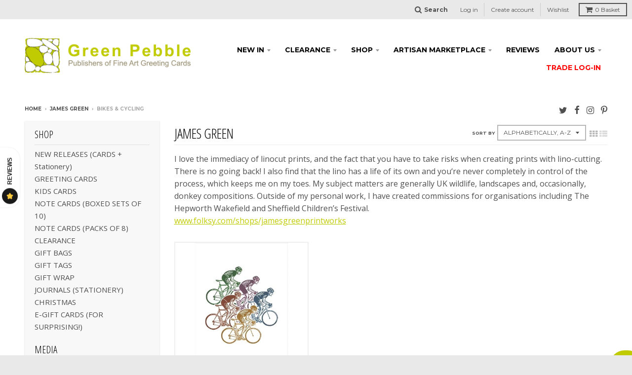

--- FILE ---
content_type: text/html; charset=utf-8
request_url: https://www.greenpebble.co.uk/collections/james-green/bikes-cycling
body_size: 22805
content:
<!doctype html>
<!--[if lt IE 7]><html class="no-js lt-ie9 lt-ie8 lt-ie7" lang="en"> <![endif]-->
<!--[if IE 7]><html class="no-js lt-ie9 lt-ie8" lang="en"> <![endif]-->
<!--[if IE 8]><html class="no-js lt-ie9" lang="en"> <![endif]-->
<!--[if IE 9 ]><html class="ie9 no-js"> <![endif]-->
<!--[if (gt IE 9)|!(IE)]><!--> <html class="no-js"> <!--<![endif]-->
<head>

  <!-- Start cookieyes banner --> <script id="cookieyes" type="text/javascript" src="https://cdn-cookieyes.com/common/shopify.js"></script> <script id="cookieyes" type="text/javascript" src="https://cdn-cookieyes.com/client_data/090c67d24d793d2d7fe26524/script.js"></script> <!-- End cookieyes banner -->
  
    <script type="text/javascript" src="https://edge.personalizer.io/storefront/2.0.0/js/shopify/storefront.min.js?key=12iiw-g1gp2tmv8oi0a6kd-on2x5&shop=green-pebble.myshopify.com"></script>
<script>
window.LimeSpot = window.LimeSpot === undefined ? {} : LimeSpot;
LimeSpot.PageInfo = { Type: "Collection", Template: "collection", ReferenceIdentifier: "327654983", Personalized: false };

LimeSpot.StoreInfo = { Theme: "Copy of SP | Trade Login Merge w/Live" };


LimeSpot.CartItems = [];
</script>





  
  <meta charset="utf-8">
  <meta http-equiv="X-UA-Compatible" content="IE=edge,chrome=1">
  <meta name="google-site-verification" content="wT6aM8AnsTuEOqjOmsawNzxlIsQyBq2VKP7cJV6AOr0" />


  
  <link rel="shortcut icon" href="//www.greenpebble.co.uk/cdn/shop/t/18/assets/favicon.png?v=36318279304742990311749457442" type="image/png" />
  
  
   

 <!-- default to true --><!-- Contain template--><!-- setting name: pluginseo_pageTitleTruncateEnableForCollections-->
    <!-- setting value: true --><!-- pageTitleTemplate: Shop %% current_tags || join: ', ' || append_not_empty: ' ' %%%% collection.title || escape %% at %% shop.name %% -->
  <!-- pageTitleToParse": James Green -->
  <!-- pageTitleTruncateApplicable: true -->

  <!-- pluginseo_pageTitleTemplateApplyToAll: false -->
  <!-- pageTitleTruncateApplicable: true --><!-- Custom page title: No --><title>Shop Bikes & Cycling James Green at Green Pebble | Greeting Cards and Stationery</title> <!-- default to true --><!-- Contain template--><!-- setting name: pluginseo_metaDescriptionTruncateEnableForCollections-->
    <!-- setting value: true --><!-- metaDescriptionTemplate: %% collection.all_tags || take: '3' || join: ', ' || prepend_not_empty: 'Shop ' || append_not_empty: ' and more ' %%%% collection.title || escape %% at %% shop.name %% %% collection.description || strip_html || strip_newlines || escape || strip %% -->
  <!-- metaDescriptionToParse": I love the immediacy of linocut prints, and the fact that you have to take risks when creating prints with lino-cutting. There is no going back! I also find that the lino has a life of its own and you‘re never completely in control of the process, which keeps me on my toes. My subject matters are generally UK wildlife, -->
  <!-- metaDescriptionTruncateApplicable: true -->

  <!-- pluginseo_metaDescriptionTemplateApplyToAll: false -->
  <!-- metaDescriptionTruncateApplicable: true --><!-- No-->
      <!--1--><meta name="description" content="I love the immediacy of linocut prints, and the fact that you have to take risks when creating prints with lino-cutting. There is no going back! I also find that the lino has a life of its o" /><script data-desc="seo-breadcrumb-list" type="application/ld+json">
{
  "@context": "http://schema.org",
  "@type": "BreadcrumbList",
  "itemListElement": [{
          "@type": "ListItem",
          "position": 1,
          "item": {
            "@id": "https://www.greenpebble.co.uk/collections/james-green",
            "name": "James GreenBikes & Cycling"
          }
        }]
}
</script><script data-desc="seo-organization" type="application/ld+json">
  {
    "@context": "http://schema.org",
    "@type": "Organization",
    "@id": "https://www.greenpebble.co.uk#organization",
    "name": "Green Pebble",
    "url": "https://www.greenpebble.co.uk","sameAs": []
  }
</script><script data-desc="seo-website" type="application/ld+json">
  {
    "@context": "http://schema.org",
    "@type": "WebSite",
    "name": "Green Pebble",
    "url": "https://www.greenpebble.co.uk",
    "potentialAction": {
      "@type": "SearchAction",
      "target": "https://www.greenpebble.co.uk/search?q={search_term_string}",
      "query-input": "required name=search_term_string"
    }
  }
</script><meta name="pluginseo" content="Plug in SEO Plus" data-ptf="s-te_co-ap" data-mdf="s-me-tr" />


  <!-- Title and description ================================================== -->
  

  <!-- Helpers ================================================== -->
  <!-- /snippets/social-meta-tags.liquid -->


  <meta property="og:type" content="website">
  <meta property="og:title" content="James Green">
  
  <meta property="og:image" content="http://www.greenpebble.co.uk/cdn/shop/t/18/assets/logo.png?v=178995100558516226401749457442">
  <meta property="og:image:secure_url" content="https://www.greenpebble.co.uk/cdn/shop/t/18/assets/logo.png?v=178995100558516226401749457442">
  


  <meta property="og:description" content="I love the immediacy of linocut prints, and the fact that you have to take risks when creating prints with lino-cutting. There is no going back! I also find that the lino has a life of its own and you‘re never completely in control of the process, which keeps me on my toes. My subject matters are generally UK wildlife,">

  <meta property="og:url" content="https://www.greenpebble.co.uk/collections/james-green/bikes-cycling">
  <meta property="og:site_name" content="Green Pebble">





  
  <meta name="twitter:site" content="@gpcards">



  <link rel="canonical" href="https://www.greenpebble.co.uk/collections/james-green/bikes-cycling">
  <meta name="viewport" content="width=device-width,initial-scale=1">
  <meta name="theme-color" content="#c0cb00">

  <!-- CSS ================================================== -->
  <link href="//www.greenpebble.co.uk/cdn/shop/t/18/assets/district.scss.css?v=36970224952917726611760444039" rel="stylesheet" type="text/css" media="all" />
  <!-- /snippets/fonts.liquid -->






  

  

  
  

  

  

  

  

  

  
    <link href="//fonts.googleapis.com/css?family=Open+Sans+Condensed:300,300italic|Open+Sans:400,400italic,700,700italic|Montserrat:400,700|" rel="stylesheet" type="text/css" media="all" />
  



  <!-- Header hook for plugins ================================================== -->
  <script src="https://smarteucookiebanner.upsell-apps.com/gdpr_adapter.js?shop=green-pebble.myshopify.com" type="application/javascript"></script>
  <script>window.performance && window.performance.mark && window.performance.mark('shopify.content_for_header.start');</script><meta name="google-site-verification" content="wT6aM8AnsTuEOqjOmsawNzxlIsQyBq2VKP7cJV6AOr0">
<meta id="shopify-digital-wallet" name="shopify-digital-wallet" content="/13646095/digital_wallets/dialog">
<meta name="shopify-checkout-api-token" content="6c249b3cd5c2d7f96fef99af0de336ff">
<meta id="in-context-paypal-metadata" data-shop-id="13646095" data-venmo-supported="false" data-environment="production" data-locale="en_US" data-paypal-v4="true" data-currency="GBP">
<link rel="alternate" type="application/atom+xml" title="Feed" href="/collections/james-green/bikes-cycling.atom" />
<link rel="alternate" hreflang="x-default" href="https://www.greenpebble.co.uk/collections/james-green/bikes-cycling">
<link rel="alternate" hreflang="en" href="https://www.greenpebble.co.uk/collections/james-green/bikes-cycling">
<link rel="alternate" hreflang="en-US" href="https://www.greenpebble.co.uk/en-us/collections/james-green/bikes-cycling">
<link rel="alternate" type="application/json+oembed" href="https://www.greenpebble.co.uk/collections/james-green/bikes-cycling.oembed">
<script async="async" src="/checkouts/internal/preloads.js?locale=en-GB"></script>
<link rel="preconnect" href="https://shop.app" crossorigin="anonymous">
<script async="async" src="https://shop.app/checkouts/internal/preloads.js?locale=en-GB&shop_id=13646095" crossorigin="anonymous"></script>
<script id="shopify-features" type="application/json">{"accessToken":"6c249b3cd5c2d7f96fef99af0de336ff","betas":["rich-media-storefront-analytics"],"domain":"www.greenpebble.co.uk","predictiveSearch":true,"shopId":13646095,"locale":"en"}</script>
<script>var Shopify = Shopify || {};
Shopify.shop = "green-pebble.myshopify.com";
Shopify.locale = "en";
Shopify.currency = {"active":"GBP","rate":"1.0"};
Shopify.country = "GB";
Shopify.theme = {"name":"Copy of SP | Trade Login Merge w\/Live","id":177185292664,"schema_name":null,"schema_version":null,"theme_store_id":null,"role":"main"};
Shopify.theme.handle = "null";
Shopify.theme.style = {"id":null,"handle":null};
Shopify.cdnHost = "www.greenpebble.co.uk/cdn";
Shopify.routes = Shopify.routes || {};
Shopify.routes.root = "/";</script>
<script type="module">!function(o){(o.Shopify=o.Shopify||{}).modules=!0}(window);</script>
<script>!function(o){function n(){var o=[];function n(){o.push(Array.prototype.slice.apply(arguments))}return n.q=o,n}var t=o.Shopify=o.Shopify||{};t.loadFeatures=n(),t.autoloadFeatures=n()}(window);</script>
<script>
  window.ShopifyPay = window.ShopifyPay || {};
  window.ShopifyPay.apiHost = "shop.app\/pay";
  window.ShopifyPay.redirectState = null;
</script>
<script id="shop-js-analytics" type="application/json">{"pageType":"collection"}</script>
<script defer="defer" async type="module" src="//www.greenpebble.co.uk/cdn/shopifycloud/shop-js/modules/v2/client.init-shop-cart-sync_C5BV16lS.en.esm.js"></script>
<script defer="defer" async type="module" src="//www.greenpebble.co.uk/cdn/shopifycloud/shop-js/modules/v2/chunk.common_CygWptCX.esm.js"></script>
<script type="module">
  await import("//www.greenpebble.co.uk/cdn/shopifycloud/shop-js/modules/v2/client.init-shop-cart-sync_C5BV16lS.en.esm.js");
await import("//www.greenpebble.co.uk/cdn/shopifycloud/shop-js/modules/v2/chunk.common_CygWptCX.esm.js");

  window.Shopify.SignInWithShop?.initShopCartSync?.({"fedCMEnabled":true,"windoidEnabled":true});

</script>
<script>
  window.Shopify = window.Shopify || {};
  if (!window.Shopify.featureAssets) window.Shopify.featureAssets = {};
  window.Shopify.featureAssets['shop-js'] = {"shop-cart-sync":["modules/v2/client.shop-cart-sync_ZFArdW7E.en.esm.js","modules/v2/chunk.common_CygWptCX.esm.js"],"init-fed-cm":["modules/v2/client.init-fed-cm_CmiC4vf6.en.esm.js","modules/v2/chunk.common_CygWptCX.esm.js"],"shop-button":["modules/v2/client.shop-button_tlx5R9nI.en.esm.js","modules/v2/chunk.common_CygWptCX.esm.js"],"shop-cash-offers":["modules/v2/client.shop-cash-offers_DOA2yAJr.en.esm.js","modules/v2/chunk.common_CygWptCX.esm.js","modules/v2/chunk.modal_D71HUcav.esm.js"],"init-windoid":["modules/v2/client.init-windoid_sURxWdc1.en.esm.js","modules/v2/chunk.common_CygWptCX.esm.js"],"shop-toast-manager":["modules/v2/client.shop-toast-manager_ClPi3nE9.en.esm.js","modules/v2/chunk.common_CygWptCX.esm.js"],"init-shop-email-lookup-coordinator":["modules/v2/client.init-shop-email-lookup-coordinator_B8hsDcYM.en.esm.js","modules/v2/chunk.common_CygWptCX.esm.js"],"init-shop-cart-sync":["modules/v2/client.init-shop-cart-sync_C5BV16lS.en.esm.js","modules/v2/chunk.common_CygWptCX.esm.js"],"avatar":["modules/v2/client.avatar_BTnouDA3.en.esm.js"],"pay-button":["modules/v2/client.pay-button_FdsNuTd3.en.esm.js","modules/v2/chunk.common_CygWptCX.esm.js"],"init-customer-accounts":["modules/v2/client.init-customer-accounts_DxDtT_ad.en.esm.js","modules/v2/client.shop-login-button_C5VAVYt1.en.esm.js","modules/v2/chunk.common_CygWptCX.esm.js","modules/v2/chunk.modal_D71HUcav.esm.js"],"init-shop-for-new-customer-accounts":["modules/v2/client.init-shop-for-new-customer-accounts_ChsxoAhi.en.esm.js","modules/v2/client.shop-login-button_C5VAVYt1.en.esm.js","modules/v2/chunk.common_CygWptCX.esm.js","modules/v2/chunk.modal_D71HUcav.esm.js"],"shop-login-button":["modules/v2/client.shop-login-button_C5VAVYt1.en.esm.js","modules/v2/chunk.common_CygWptCX.esm.js","modules/v2/chunk.modal_D71HUcav.esm.js"],"init-customer-accounts-sign-up":["modules/v2/client.init-customer-accounts-sign-up_CPSyQ0Tj.en.esm.js","modules/v2/client.shop-login-button_C5VAVYt1.en.esm.js","modules/v2/chunk.common_CygWptCX.esm.js","modules/v2/chunk.modal_D71HUcav.esm.js"],"shop-follow-button":["modules/v2/client.shop-follow-button_Cva4Ekp9.en.esm.js","modules/v2/chunk.common_CygWptCX.esm.js","modules/v2/chunk.modal_D71HUcav.esm.js"],"checkout-modal":["modules/v2/client.checkout-modal_BPM8l0SH.en.esm.js","modules/v2/chunk.common_CygWptCX.esm.js","modules/v2/chunk.modal_D71HUcav.esm.js"],"lead-capture":["modules/v2/client.lead-capture_Bi8yE_yS.en.esm.js","modules/v2/chunk.common_CygWptCX.esm.js","modules/v2/chunk.modal_D71HUcav.esm.js"],"shop-login":["modules/v2/client.shop-login_D6lNrXab.en.esm.js","modules/v2/chunk.common_CygWptCX.esm.js","modules/v2/chunk.modal_D71HUcav.esm.js"],"payment-terms":["modules/v2/client.payment-terms_CZxnsJam.en.esm.js","modules/v2/chunk.common_CygWptCX.esm.js","modules/v2/chunk.modal_D71HUcav.esm.js"]};
</script>
<script>(function() {
  var isLoaded = false;
  function asyncLoad() {
    if (isLoaded) return;
    isLoaded = true;
    var urls = ["https:\/\/assets.smartwishlist.webmarked.net\/static\/v6\/smartwishlist2.js?shop=green-pebble.myshopify.com","https:\/\/sp-seller.webkul.com\/js\/seller_profile_tag.js?shop=green-pebble.myshopify.com","https:\/\/cdn.hextom.com\/js\/quickannouncementbar.js?shop=green-pebble.myshopify.com","https:\/\/edge.personalizer.io\/storefront\/2.0.0\/js\/shopify\/storefront.min.js?key=12iiw-g1gp2tmv8oi0a6kd-on2x5\u0026shop=green-pebble.myshopify.com","https:\/\/customer-first-focus.b-cdn.net\/cffPCLoader_min.js?shop=green-pebble.myshopify.com"];
    for (var i = 0; i < urls.length; i++) {
      var s = document.createElement('script');
      s.type = 'text/javascript';
      s.async = true;
      s.src = urls[i];
      var x = document.getElementsByTagName('script')[0];
      x.parentNode.insertBefore(s, x);
    }
  };
  if(window.attachEvent) {
    window.attachEvent('onload', asyncLoad);
  } else {
    window.addEventListener('load', asyncLoad, false);
  }
})();</script>
<script id="__st">var __st={"a":13646095,"offset":0,"reqid":"b71c17c3-4dcc-42f3-807b-3ce43804e85c-1768638435","pageurl":"www.greenpebble.co.uk\/collections\/james-green\/bikes-cycling","u":"64c966c90203","p":"collection","rtyp":"collection","rid":327654983};</script>
<script>window.ShopifyPaypalV4VisibilityTracking = true;</script>
<script id="captcha-bootstrap">!function(){'use strict';const t='contact',e='account',n='new_comment',o=[[t,t],['blogs',n],['comments',n],[t,'customer']],c=[[e,'customer_login'],[e,'guest_login'],[e,'recover_customer_password'],[e,'create_customer']],r=t=>t.map((([t,e])=>`form[action*='/${t}']:not([data-nocaptcha='true']) input[name='form_type'][value='${e}']`)).join(','),a=t=>()=>t?[...document.querySelectorAll(t)].map((t=>t.form)):[];function s(){const t=[...o],e=r(t);return a(e)}const i='password',u='form_key',d=['recaptcha-v3-token','g-recaptcha-response','h-captcha-response',i],f=()=>{try{return window.sessionStorage}catch{return}},m='__shopify_v',_=t=>t.elements[u];function p(t,e,n=!1){try{const o=window.sessionStorage,c=JSON.parse(o.getItem(e)),{data:r}=function(t){const{data:e,action:n}=t;return t[m]||n?{data:e,action:n}:{data:t,action:n}}(c);for(const[e,n]of Object.entries(r))t.elements[e]&&(t.elements[e].value=n);n&&o.removeItem(e)}catch(o){console.error('form repopulation failed',{error:o})}}const l='form_type',E='cptcha';function T(t){t.dataset[E]=!0}const w=window,h=w.document,L='Shopify',v='ce_forms',y='captcha';let A=!1;((t,e)=>{const n=(g='f06e6c50-85a8-45c8-87d0-21a2b65856fe',I='https://cdn.shopify.com/shopifycloud/storefront-forms-hcaptcha/ce_storefront_forms_captcha_hcaptcha.v1.5.2.iife.js',D={infoText:'Protected by hCaptcha',privacyText:'Privacy',termsText:'Terms'},(t,e,n)=>{const o=w[L][v],c=o.bindForm;if(c)return c(t,g,e,D).then(n);var r;o.q.push([[t,g,e,D],n]),r=I,A||(h.body.append(Object.assign(h.createElement('script'),{id:'captcha-provider',async:!0,src:r})),A=!0)});var g,I,D;w[L]=w[L]||{},w[L][v]=w[L][v]||{},w[L][v].q=[],w[L][y]=w[L][y]||{},w[L][y].protect=function(t,e){n(t,void 0,e),T(t)},Object.freeze(w[L][y]),function(t,e,n,w,h,L){const[v,y,A,g]=function(t,e,n){const i=e?o:[],u=t?c:[],d=[...i,...u],f=r(d),m=r(i),_=r(d.filter((([t,e])=>n.includes(e))));return[a(f),a(m),a(_),s()]}(w,h,L),I=t=>{const e=t.target;return e instanceof HTMLFormElement?e:e&&e.form},D=t=>v().includes(t);t.addEventListener('submit',(t=>{const e=I(t);if(!e)return;const n=D(e)&&!e.dataset.hcaptchaBound&&!e.dataset.recaptchaBound,o=_(e),c=g().includes(e)&&(!o||!o.value);(n||c)&&t.preventDefault(),c&&!n&&(function(t){try{if(!f())return;!function(t){const e=f();if(!e)return;const n=_(t);if(!n)return;const o=n.value;o&&e.removeItem(o)}(t);const e=Array.from(Array(32),(()=>Math.random().toString(36)[2])).join('');!function(t,e){_(t)||t.append(Object.assign(document.createElement('input'),{type:'hidden',name:u})),t.elements[u].value=e}(t,e),function(t,e){const n=f();if(!n)return;const o=[...t.querySelectorAll(`input[type='${i}']`)].map((({name:t})=>t)),c=[...d,...o],r={};for(const[a,s]of new FormData(t).entries())c.includes(a)||(r[a]=s);n.setItem(e,JSON.stringify({[m]:1,action:t.action,data:r}))}(t,e)}catch(e){console.error('failed to persist form',e)}}(e),e.submit())}));const S=(t,e)=>{t&&!t.dataset[E]&&(n(t,e.some((e=>e===t))),T(t))};for(const o of['focusin','change'])t.addEventListener(o,(t=>{const e=I(t);D(e)&&S(e,y())}));const B=e.get('form_key'),M=e.get(l),P=B&&M;t.addEventListener('DOMContentLoaded',(()=>{const t=y();if(P)for(const e of t)e.elements[l].value===M&&p(e,B);[...new Set([...A(),...v().filter((t=>'true'===t.dataset.shopifyCaptcha))])].forEach((e=>S(e,t)))}))}(h,new URLSearchParams(w.location.search),n,t,e,['guest_login'])})(!0,!0)}();</script>
<script integrity="sha256-4kQ18oKyAcykRKYeNunJcIwy7WH5gtpwJnB7kiuLZ1E=" data-source-attribution="shopify.loadfeatures" defer="defer" src="//www.greenpebble.co.uk/cdn/shopifycloud/storefront/assets/storefront/load_feature-a0a9edcb.js" crossorigin="anonymous"></script>
<script crossorigin="anonymous" defer="defer" src="//www.greenpebble.co.uk/cdn/shopifycloud/storefront/assets/shopify_pay/storefront-65b4c6d7.js?v=20250812"></script>
<script data-source-attribution="shopify.dynamic_checkout.dynamic.init">var Shopify=Shopify||{};Shopify.PaymentButton=Shopify.PaymentButton||{isStorefrontPortableWallets:!0,init:function(){window.Shopify.PaymentButton.init=function(){};var t=document.createElement("script");t.src="https://www.greenpebble.co.uk/cdn/shopifycloud/portable-wallets/latest/portable-wallets.en.js",t.type="module",document.head.appendChild(t)}};
</script>
<script data-source-attribution="shopify.dynamic_checkout.buyer_consent">
  function portableWalletsHideBuyerConsent(e){var t=document.getElementById("shopify-buyer-consent"),n=document.getElementById("shopify-subscription-policy-button");t&&n&&(t.classList.add("hidden"),t.setAttribute("aria-hidden","true"),n.removeEventListener("click",e))}function portableWalletsShowBuyerConsent(e){var t=document.getElementById("shopify-buyer-consent"),n=document.getElementById("shopify-subscription-policy-button");t&&n&&(t.classList.remove("hidden"),t.removeAttribute("aria-hidden"),n.addEventListener("click",e))}window.Shopify?.PaymentButton&&(window.Shopify.PaymentButton.hideBuyerConsent=portableWalletsHideBuyerConsent,window.Shopify.PaymentButton.showBuyerConsent=portableWalletsShowBuyerConsent);
</script>
<script data-source-attribution="shopify.dynamic_checkout.cart.bootstrap">document.addEventListener("DOMContentLoaded",(function(){function t(){return document.querySelector("shopify-accelerated-checkout-cart, shopify-accelerated-checkout")}if(t())Shopify.PaymentButton.init();else{new MutationObserver((function(e,n){t()&&(Shopify.PaymentButton.init(),n.disconnect())})).observe(document.body,{childList:!0,subtree:!0})}}));
</script>
<script id='scb4127' type='text/javascript' async='' src='https://www.greenpebble.co.uk/cdn/shopifycloud/privacy-banner/storefront-banner.js'></script><link id="shopify-accelerated-checkout-styles" rel="stylesheet" media="screen" href="https://www.greenpebble.co.uk/cdn/shopifycloud/portable-wallets/latest/accelerated-checkout-backwards-compat.css" crossorigin="anonymous">
<style id="shopify-accelerated-checkout-cart">
        #shopify-buyer-consent {
  margin-top: 1em;
  display: inline-block;
  width: 100%;
}

#shopify-buyer-consent.hidden {
  display: none;
}

#shopify-subscription-policy-button {
  background: none;
  border: none;
  padding: 0;
  text-decoration: underline;
  font-size: inherit;
  cursor: pointer;
}

#shopify-subscription-policy-button::before {
  box-shadow: none;
}

      </style>

<script>window.performance && window.performance.mark && window.performance.mark('shopify.content_for_header.end');</script>

  <!-- /snippets/oldIE-js.liquid -->


<!--[if lt IE 9]>

<script src="//cdnjs.cloudflare.com/ajax/libs/html5shiv/3.7.2/html5shiv.min.js" type="text/javascript"></script>
<script src="//www.greenpebble.co.uk/cdn/shop/t/18/assets/respond.min.js?v=95960403441832019361749457442" type="text/javascript"></script>
<link href="//www.greenpebble.co.uk/cdn/shop/t/18/assets/respond-proxy.html" id="respond-proxy" rel="respond-proxy" />
<link href="//www.greenpebble.co.uk/search?q=03fa5b47e700bbeea7c50fed92049556" id="respond-redirect" rel="respond-redirect" />
<script src="//www.greenpebble.co.uk/search?q=03fa5b47e700bbeea7c50fed92049556" type="text/javascript"></script>
<![endif]-->

  <script src="//ajax.googleapis.com/ajax/libs/jquery/1.11.2/jquery.min.js" type="text/javascript"></script>
  <script src="//www.greenpebble.co.uk/cdn/shop/t/18/assets/modernizr.min.js?v=75962694809326341121749457442" type="text/javascript"></script>

  
 
<style>
  form#create_customer{
    width: 80%;
    max-width: 400px;
    margin-left: auto;
    margin-right: auto;
  }
</style>



<!-- BeginConsistentCartAddon -->  <script>    Shopify.customer_logged_in = false ;  Shopify.customer_email = "" ;  Shopify.log_uuids = true;    </script>  <!-- EndConsistentCartAddon -->

                      <script src="//www.greenpebble.co.uk/cdn/shop/t/18/assets/bss-file-configdata.js?v=60457699549572116051749457442" type="text/javascript"></script> <script src="//www.greenpebble.co.uk/cdn/shop/t/18/assets/bss-file-configdata-banner.js?v=151034973688681356691749457442" type="text/javascript"></script> <script src="//www.greenpebble.co.uk/cdn/shop/t/18/assets/bss-file-configdata-popup.js?v=173992696638277510541749457442" type="text/javascript"></script><script>
                if (typeof BSS_PL == 'undefined') {
                    var BSS_PL = {};
                }
                var bssPlApiServer = "https://product-labels-pro.bsscommerce.com";
                BSS_PL.customerTags = 'null';
                BSS_PL.customerId = 'null';
                BSS_PL.configData = configDatas;
                BSS_PL.configDataBanner = configDataBanners ? configDataBanners : [];
                BSS_PL.configDataPopup = configDataPopups ? configDataPopups : [];
                BSS_PL.storeId = 40218;
                BSS_PL.currentPlan = "ten_usd";
                BSS_PL.storeIdCustomOld = "10678";
                BSS_PL.storeIdOldWIthPriority = "12200";
                BSS_PL.apiServerProduction = "https://product-labels-pro.bsscommerce.com";
                
                BSS_PL.integration = {"laiReview":{"status":0,"config":[]}}
                BSS_PL.settingsData = {}
                </script>
            <style>
.homepage-slideshow .slick-slide .bss_pl_img {
    visibility: hidden !important;
}
</style>
<script>
function bssFixSupportAppendHtmlLabel($, BSS_PL, parent, page, htmlLabel) {
  let appended = false;
  if (page == 'products') {
    if ($(parent).closest('.featured-container').length > 0 || $(parent).hasClass('ls-image-wrap')) {
      $(parent).prepend(htmlLabel);
      appended = true;
    }
  } 

  if (window.location.pathname == '/' && $(parent).hasClass('limespot-recommendation-box-item')) {
    let parent2 = $(parent).find('.ls-image-wrap') 
    if (parent2.length && !$(parent2).find('.bss_pl_img').length) {
      $(parent2).prepend(htmlLabel);
      appended = true; 
    }
  }

  if(page == 'collections' && $(parent).hasClass('image-cell')) {
    let parent2 = $(parent).find('.product-image') 
    if (parent2.length && !$(parent2).find('.bss_pl_img').length) {
      $(parent2).prepend(htmlLabel);
      appended = true;
    }
  }

  if(window.location.pathname.includes('/marketplace') && $(parent).hasClass('col-md-3')) {
    let parent2 = $(parent).find('.mp-product-image-block') 
    if (parent2.length && !$(parent2).find('.bss_pl_img').length) {
      $(parent2).prepend(htmlLabel);
      appended = true;
    }
  }
  
  return appended;
}
</script>
<script>
function bssFixSupportProductLinks($, BSS_PL, listItems) {
  if (window.location.pathname == '/') {
    listItems = $('a[href*="/products/"]')
  }
  return listItems;
}
</script>
<script>
function bssFixSupportTimeoutWithSpecificPage($, BSS_PL, timeout, page) {
  if (window.location.pathname == '/') {
    timeout = 2000;
  }
  return timeout;
}
</script>
<script>
function bssFixSupportReInitLabel($, BSS_PL, firstLoadProduct, checkPageFly, initCollectionLabel, initBadge) {
    const reInit = () => {
      BSS_PL.firstLoad = true;
      BSS_PL.init();
      initCollectionLabel($, BSS_PL);
    }

    function debounce(method, delay) {
        clearTimeout(method._tId);
        method._tId= setTimeout(function(){
            method();
        }, delay);
    }

    $(window).scroll(function() {
        debounce(reInit, 1000);   
    });
    
    const filterReInit = () => {
        const targetNode = document.querySelector('.seller_product_grid'); 
        const config = { childList: true, subtree: true };
        const callback = (mutationList) => {
            for (const mutation of mutationList) {
                if (mutation.type === 'childList') {
                    setTimeout(() => {
                        reInit()
                    }, 1000);
                    break;
                }
            }
        };
        const observer = new MutationObserver(callback);
        observer.observe(targetNode, config);
    }    
    
    if (window.location.pathname.includes('/marketplace')) {
      setTimeout(() => {
        reInit()
        filterReInit()
      }, 4000) 
    }
  return { firstLoadProduct, checkPageFly };
}
</script>
                        <!-- BEGIN app block: shopify://apps/persistent-cart/blocks/script_js/4ce05194-341e-4641-aaf4-5a8dad5444cb --><script>
  window.cffPCLiquidPlaced = true;
</script>







  
  
  <script defer src="https://cdn.shopify.com/extensions/019a793c-ad27-7882-8471-201b37e34f5e/persistent-cart-66/assets/cffPC.production.min.js" onerror="this.onerror=null;this.remove();var s=document.createElement('script');s.defer=true;s.src='https://customer-first-focus.b-cdn.net/cffPC.production.min.js';document.head.appendChild(s);"></script>




<!-- END app block --><link href="https://monorail-edge.shopifysvc.com" rel="dns-prefetch">
<script>(function(){if ("sendBeacon" in navigator && "performance" in window) {try {var session_token_from_headers = performance.getEntriesByType('navigation')[0].serverTiming.find(x => x.name == '_s').description;} catch {var session_token_from_headers = undefined;}var session_cookie_matches = document.cookie.match(/_shopify_s=([^;]*)/);var session_token_from_cookie = session_cookie_matches && session_cookie_matches.length === 2 ? session_cookie_matches[1] : "";var session_token = session_token_from_headers || session_token_from_cookie || "";function handle_abandonment_event(e) {var entries = performance.getEntries().filter(function(entry) {return /monorail-edge.shopifysvc.com/.test(entry.name);});if (!window.abandonment_tracked && entries.length === 0) {window.abandonment_tracked = true;var currentMs = Date.now();var navigation_start = performance.timing.navigationStart;var payload = {shop_id: 13646095,url: window.location.href,navigation_start,duration: currentMs - navigation_start,session_token,page_type: "collection"};window.navigator.sendBeacon("https://monorail-edge.shopifysvc.com/v1/produce", JSON.stringify({schema_id: "online_store_buyer_site_abandonment/1.1",payload: payload,metadata: {event_created_at_ms: currentMs,event_sent_at_ms: currentMs}}));}}window.addEventListener('pagehide', handle_abandonment_event);}}());</script>
<script id="web-pixels-manager-setup">(function e(e,d,r,n,o){if(void 0===o&&(o={}),!Boolean(null===(a=null===(i=window.Shopify)||void 0===i?void 0:i.analytics)||void 0===a?void 0:a.replayQueue)){var i,a;window.Shopify=window.Shopify||{};var t=window.Shopify;t.analytics=t.analytics||{};var s=t.analytics;s.replayQueue=[],s.publish=function(e,d,r){return s.replayQueue.push([e,d,r]),!0};try{self.performance.mark("wpm:start")}catch(e){}var l=function(){var e={modern:/Edge?\/(1{2}[4-9]|1[2-9]\d|[2-9]\d{2}|\d{4,})\.\d+(\.\d+|)|Firefox\/(1{2}[4-9]|1[2-9]\d|[2-9]\d{2}|\d{4,})\.\d+(\.\d+|)|Chrom(ium|e)\/(9{2}|\d{3,})\.\d+(\.\d+|)|(Maci|X1{2}).+ Version\/(15\.\d+|(1[6-9]|[2-9]\d|\d{3,})\.\d+)([,.]\d+|)( \(\w+\)|)( Mobile\/\w+|) Safari\/|Chrome.+OPR\/(9{2}|\d{3,})\.\d+\.\d+|(CPU[ +]OS|iPhone[ +]OS|CPU[ +]iPhone|CPU IPhone OS|CPU iPad OS)[ +]+(15[._]\d+|(1[6-9]|[2-9]\d|\d{3,})[._]\d+)([._]\d+|)|Android:?[ /-](13[3-9]|1[4-9]\d|[2-9]\d{2}|\d{4,})(\.\d+|)(\.\d+|)|Android.+Firefox\/(13[5-9]|1[4-9]\d|[2-9]\d{2}|\d{4,})\.\d+(\.\d+|)|Android.+Chrom(ium|e)\/(13[3-9]|1[4-9]\d|[2-9]\d{2}|\d{4,})\.\d+(\.\d+|)|SamsungBrowser\/([2-9]\d|\d{3,})\.\d+/,legacy:/Edge?\/(1[6-9]|[2-9]\d|\d{3,})\.\d+(\.\d+|)|Firefox\/(5[4-9]|[6-9]\d|\d{3,})\.\d+(\.\d+|)|Chrom(ium|e)\/(5[1-9]|[6-9]\d|\d{3,})\.\d+(\.\d+|)([\d.]+$|.*Safari\/(?![\d.]+ Edge\/[\d.]+$))|(Maci|X1{2}).+ Version\/(10\.\d+|(1[1-9]|[2-9]\d|\d{3,})\.\d+)([,.]\d+|)( \(\w+\)|)( Mobile\/\w+|) Safari\/|Chrome.+OPR\/(3[89]|[4-9]\d|\d{3,})\.\d+\.\d+|(CPU[ +]OS|iPhone[ +]OS|CPU[ +]iPhone|CPU IPhone OS|CPU iPad OS)[ +]+(10[._]\d+|(1[1-9]|[2-9]\d|\d{3,})[._]\d+)([._]\d+|)|Android:?[ /-](13[3-9]|1[4-9]\d|[2-9]\d{2}|\d{4,})(\.\d+|)(\.\d+|)|Mobile Safari.+OPR\/([89]\d|\d{3,})\.\d+\.\d+|Android.+Firefox\/(13[5-9]|1[4-9]\d|[2-9]\d{2}|\d{4,})\.\d+(\.\d+|)|Android.+Chrom(ium|e)\/(13[3-9]|1[4-9]\d|[2-9]\d{2}|\d{4,})\.\d+(\.\d+|)|Android.+(UC? ?Browser|UCWEB|U3)[ /]?(15\.([5-9]|\d{2,})|(1[6-9]|[2-9]\d|\d{3,})\.\d+)\.\d+|SamsungBrowser\/(5\.\d+|([6-9]|\d{2,})\.\d+)|Android.+MQ{2}Browser\/(14(\.(9|\d{2,})|)|(1[5-9]|[2-9]\d|\d{3,})(\.\d+|))(\.\d+|)|K[Aa][Ii]OS\/(3\.\d+|([4-9]|\d{2,})\.\d+)(\.\d+|)/},d=e.modern,r=e.legacy,n=navigator.userAgent;return n.match(d)?"modern":n.match(r)?"legacy":"unknown"}(),u="modern"===l?"modern":"legacy",c=(null!=n?n:{modern:"",legacy:""})[u],f=function(e){return[e.baseUrl,"/wpm","/b",e.hashVersion,"modern"===e.buildTarget?"m":"l",".js"].join("")}({baseUrl:d,hashVersion:r,buildTarget:u}),m=function(e){var d=e.version,r=e.bundleTarget,n=e.surface,o=e.pageUrl,i=e.monorailEndpoint;return{emit:function(e){var a=e.status,t=e.errorMsg,s=(new Date).getTime(),l=JSON.stringify({metadata:{event_sent_at_ms:s},events:[{schema_id:"web_pixels_manager_load/3.1",payload:{version:d,bundle_target:r,page_url:o,status:a,surface:n,error_msg:t},metadata:{event_created_at_ms:s}}]});if(!i)return console&&console.warn&&console.warn("[Web Pixels Manager] No Monorail endpoint provided, skipping logging."),!1;try{return self.navigator.sendBeacon.bind(self.navigator)(i,l)}catch(e){}var u=new XMLHttpRequest;try{return u.open("POST",i,!0),u.setRequestHeader("Content-Type","text/plain"),u.send(l),!0}catch(e){return console&&console.warn&&console.warn("[Web Pixels Manager] Got an unhandled error while logging to Monorail."),!1}}}}({version:r,bundleTarget:l,surface:e.surface,pageUrl:self.location.href,monorailEndpoint:e.monorailEndpoint});try{o.browserTarget=l,function(e){var d=e.src,r=e.async,n=void 0===r||r,o=e.onload,i=e.onerror,a=e.sri,t=e.scriptDataAttributes,s=void 0===t?{}:t,l=document.createElement("script"),u=document.querySelector("head"),c=document.querySelector("body");if(l.async=n,l.src=d,a&&(l.integrity=a,l.crossOrigin="anonymous"),s)for(var f in s)if(Object.prototype.hasOwnProperty.call(s,f))try{l.dataset[f]=s[f]}catch(e){}if(o&&l.addEventListener("load",o),i&&l.addEventListener("error",i),u)u.appendChild(l);else{if(!c)throw new Error("Did not find a head or body element to append the script");c.appendChild(l)}}({src:f,async:!0,onload:function(){if(!function(){var e,d;return Boolean(null===(d=null===(e=window.Shopify)||void 0===e?void 0:e.analytics)||void 0===d?void 0:d.initialized)}()){var d=window.webPixelsManager.init(e)||void 0;if(d){var r=window.Shopify.analytics;r.replayQueue.forEach((function(e){var r=e[0],n=e[1],o=e[2];d.publishCustomEvent(r,n,o)})),r.replayQueue=[],r.publish=d.publishCustomEvent,r.visitor=d.visitor,r.initialized=!0}}},onerror:function(){return m.emit({status:"failed",errorMsg:"".concat(f," has failed to load")})},sri:function(e){var d=/^sha384-[A-Za-z0-9+/=]+$/;return"string"==typeof e&&d.test(e)}(c)?c:"",scriptDataAttributes:o}),m.emit({status:"loading"})}catch(e){m.emit({status:"failed",errorMsg:(null==e?void 0:e.message)||"Unknown error"})}}})({shopId: 13646095,storefrontBaseUrl: "https://www.greenpebble.co.uk",extensionsBaseUrl: "https://extensions.shopifycdn.com/cdn/shopifycloud/web-pixels-manager",monorailEndpoint: "https://monorail-edge.shopifysvc.com/unstable/produce_batch",surface: "storefront-renderer",enabledBetaFlags: ["2dca8a86"],webPixelsConfigList: [{"id":"1499169144","configuration":"{\"config\":\"{\\\"pixel_id\\\":\\\"G-3FCDG820NL\\\",\\\"google_tag_ids\\\":[\\\"G-3FCDG820NL\\\",\\\"AW-16868613030\\\",\\\"GT-MBNKTRCS\\\"],\\\"target_country\\\":\\\"GB\\\",\\\"gtag_events\\\":[{\\\"type\\\":\\\"search\\\",\\\"action_label\\\":[\\\"G-3FCDG820NL\\\",\\\"AW-16868613030\\\/qnywCKCd2ZwaEKa3yus-\\\"]},{\\\"type\\\":\\\"begin_checkout\\\",\\\"action_label\\\":[\\\"G-3FCDG820NL\\\",\\\"AW-16868613030\\\/pvWbCPKk2ZwaEKa3yus-\\\"]},{\\\"type\\\":\\\"view_item\\\",\\\"action_label\\\":[\\\"G-3FCDG820NL\\\",\\\"AW-16868613030\\\/HZlUCJ2d2ZwaEKa3yus-\\\",\\\"MC-54XFWRGYXT\\\"]},{\\\"type\\\":\\\"purchase\\\",\\\"action_label\\\":[\\\"G-3FCDG820NL\\\",\\\"AW-16868613030\\\/7rrQCJed2ZwaEKa3yus-\\\",\\\"MC-54XFWRGYXT\\\"]},{\\\"type\\\":\\\"page_view\\\",\\\"action_label\\\":[\\\"G-3FCDG820NL\\\",\\\"AW-16868613030\\\/ruoWCJqd2ZwaEKa3yus-\\\",\\\"MC-54XFWRGYXT\\\"]},{\\\"type\\\":\\\"add_payment_info\\\",\\\"action_label\\\":[\\\"G-3FCDG820NL\\\",\\\"AW-16868613030\\\/lRU-CPWk2ZwaEKa3yus-\\\"]},{\\\"type\\\":\\\"add_to_cart\\\",\\\"action_label\\\":[\\\"G-3FCDG820NL\\\",\\\"AW-16868613030\\\/M9l8CO-k2ZwaEKa3yus-\\\"]}],\\\"enable_monitoring_mode\\\":false}\"}","eventPayloadVersion":"v1","runtimeContext":"OPEN","scriptVersion":"b2a88bafab3e21179ed38636efcd8a93","type":"APP","apiClientId":1780363,"privacyPurposes":[],"dataSharingAdjustments":{"protectedCustomerApprovalScopes":["read_customer_address","read_customer_email","read_customer_name","read_customer_personal_data","read_customer_phone"]}},{"id":"286523447","configuration":"{\"subscriberKey\":\"okfwj-m1iv2d8h0rdi6he-iv0o8\"}","eventPayloadVersion":"v1","runtimeContext":"STRICT","scriptVersion":"7f2756b79c173d049d70f9666ae55467","type":"APP","apiClientId":155369,"privacyPurposes":["ANALYTICS","PREFERENCES"],"dataSharingAdjustments":{"protectedCustomerApprovalScopes":["read_customer_address","read_customer_email","read_customer_name","read_customer_personal_data","read_customer_phone"]}},{"id":"143065143","configuration":"{\"pixel_id\":\"128022341049207\",\"pixel_type\":\"facebook_pixel\",\"metaapp_system_user_token\":\"-\"}","eventPayloadVersion":"v1","runtimeContext":"OPEN","scriptVersion":"ca16bc87fe92b6042fbaa3acc2fbdaa6","type":"APP","apiClientId":2329312,"privacyPurposes":["ANALYTICS","MARKETING","SALE_OF_DATA"],"dataSharingAdjustments":{"protectedCustomerApprovalScopes":["read_customer_address","read_customer_email","read_customer_name","read_customer_personal_data","read_customer_phone"]}},{"id":"shopify-app-pixel","configuration":"{}","eventPayloadVersion":"v1","runtimeContext":"STRICT","scriptVersion":"0450","apiClientId":"shopify-pixel","type":"APP","privacyPurposes":["ANALYTICS","MARKETING"]},{"id":"shopify-custom-pixel","eventPayloadVersion":"v1","runtimeContext":"LAX","scriptVersion":"0450","apiClientId":"shopify-pixel","type":"CUSTOM","privacyPurposes":["ANALYTICS","MARKETING"]}],isMerchantRequest: false,initData: {"shop":{"name":"Green Pebble","paymentSettings":{"currencyCode":"GBP"},"myshopifyDomain":"green-pebble.myshopify.com","countryCode":"GB","storefrontUrl":"https:\/\/www.greenpebble.co.uk"},"customer":null,"cart":null,"checkout":null,"productVariants":[],"purchasingCompany":null},},"https://www.greenpebble.co.uk/cdn","fcfee988w5aeb613cpc8e4bc33m6693e112",{"modern":"","legacy":""},{"shopId":"13646095","storefrontBaseUrl":"https:\/\/www.greenpebble.co.uk","extensionBaseUrl":"https:\/\/extensions.shopifycdn.com\/cdn\/shopifycloud\/web-pixels-manager","surface":"storefront-renderer","enabledBetaFlags":"[\"2dca8a86\"]","isMerchantRequest":"false","hashVersion":"fcfee988w5aeb613cpc8e4bc33m6693e112","publish":"custom","events":"[[\"page_viewed\",{}],[\"collection_viewed\",{\"collection\":{\"id\":\"327654983\",\"title\":\"James Green\",\"productVariants\":[{\"price\":{\"amount\":1.91,\"currencyCode\":\"GBP\"},\"product\":{\"title\":\"Peloton\",\"vendor\":\"James Green\",\"id\":\"14833214259576\",\"untranslatedTitle\":\"Peloton\",\"url\":\"\/products\/jg0-03-16-peloton\",\"type\":\"Greeting Cards\"},\"id\":\"53647400010104\",\"image\":{\"src\":\"\/\/www.greenpebble.co.uk\/cdn\/shop\/files\/Green-Pebble-JG0-03-16-Peloton_f5a1a598-7ea2-44a5-83c0-18a3fe8d75cc.jpg?v=1731063493\"},\"sku\":\"JG00316\",\"title\":\"Default Title\",\"untranslatedTitle\":\"Default Title\"}]}}]]"});</script><script>
  window.ShopifyAnalytics = window.ShopifyAnalytics || {};
  window.ShopifyAnalytics.meta = window.ShopifyAnalytics.meta || {};
  window.ShopifyAnalytics.meta.currency = 'GBP';
  var meta = {"products":[{"id":14833214259576,"gid":"gid:\/\/shopify\/Product\/14833214259576","vendor":"James Green","type":"Greeting Cards","handle":"jg0-03-16-peloton","variants":[{"id":53647400010104,"price":191,"name":"Peloton","public_title":null,"sku":"JG00316"}],"remote":false}],"page":{"pageType":"collection","resourceType":"collection","resourceId":327654983,"requestId":"b71c17c3-4dcc-42f3-807b-3ce43804e85c-1768638435"}};
  for (var attr in meta) {
    window.ShopifyAnalytics.meta[attr] = meta[attr];
  }
</script>
<script class="analytics">
  (function () {
    var customDocumentWrite = function(content) {
      var jquery = null;

      if (window.jQuery) {
        jquery = window.jQuery;
      } else if (window.Checkout && window.Checkout.$) {
        jquery = window.Checkout.$;
      }

      if (jquery) {
        jquery('body').append(content);
      }
    };

    var hasLoggedConversion = function(token) {
      if (token) {
        return document.cookie.indexOf('loggedConversion=' + token) !== -1;
      }
      return false;
    }

    var setCookieIfConversion = function(token) {
      if (token) {
        var twoMonthsFromNow = new Date(Date.now());
        twoMonthsFromNow.setMonth(twoMonthsFromNow.getMonth() + 2);

        document.cookie = 'loggedConversion=' + token + '; expires=' + twoMonthsFromNow;
      }
    }

    var trekkie = window.ShopifyAnalytics.lib = window.trekkie = window.trekkie || [];
    if (trekkie.integrations) {
      return;
    }
    trekkie.methods = [
      'identify',
      'page',
      'ready',
      'track',
      'trackForm',
      'trackLink'
    ];
    trekkie.factory = function(method) {
      return function() {
        var args = Array.prototype.slice.call(arguments);
        args.unshift(method);
        trekkie.push(args);
        return trekkie;
      };
    };
    for (var i = 0; i < trekkie.methods.length; i++) {
      var key = trekkie.methods[i];
      trekkie[key] = trekkie.factory(key);
    }
    trekkie.load = function(config) {
      trekkie.config = config || {};
      trekkie.config.initialDocumentCookie = document.cookie;
      var first = document.getElementsByTagName('script')[0];
      var script = document.createElement('script');
      script.type = 'text/javascript';
      script.onerror = function(e) {
        var scriptFallback = document.createElement('script');
        scriptFallback.type = 'text/javascript';
        scriptFallback.onerror = function(error) {
                var Monorail = {
      produce: function produce(monorailDomain, schemaId, payload) {
        var currentMs = new Date().getTime();
        var event = {
          schema_id: schemaId,
          payload: payload,
          metadata: {
            event_created_at_ms: currentMs,
            event_sent_at_ms: currentMs
          }
        };
        return Monorail.sendRequest("https://" + monorailDomain + "/v1/produce", JSON.stringify(event));
      },
      sendRequest: function sendRequest(endpointUrl, payload) {
        // Try the sendBeacon API
        if (window && window.navigator && typeof window.navigator.sendBeacon === 'function' && typeof window.Blob === 'function' && !Monorail.isIos12()) {
          var blobData = new window.Blob([payload], {
            type: 'text/plain'
          });

          if (window.navigator.sendBeacon(endpointUrl, blobData)) {
            return true;
          } // sendBeacon was not successful

        } // XHR beacon

        var xhr = new XMLHttpRequest();

        try {
          xhr.open('POST', endpointUrl);
          xhr.setRequestHeader('Content-Type', 'text/plain');
          xhr.send(payload);
        } catch (e) {
          console.log(e);
        }

        return false;
      },
      isIos12: function isIos12() {
        return window.navigator.userAgent.lastIndexOf('iPhone; CPU iPhone OS 12_') !== -1 || window.navigator.userAgent.lastIndexOf('iPad; CPU OS 12_') !== -1;
      }
    };
    Monorail.produce('monorail-edge.shopifysvc.com',
      'trekkie_storefront_load_errors/1.1',
      {shop_id: 13646095,
      theme_id: 177185292664,
      app_name: "storefront",
      context_url: window.location.href,
      source_url: "//www.greenpebble.co.uk/cdn/s/trekkie.storefront.cd680fe47e6c39ca5d5df5f0a32d569bc48c0f27.min.js"});

        };
        scriptFallback.async = true;
        scriptFallback.src = '//www.greenpebble.co.uk/cdn/s/trekkie.storefront.cd680fe47e6c39ca5d5df5f0a32d569bc48c0f27.min.js';
        first.parentNode.insertBefore(scriptFallback, first);
      };
      script.async = true;
      script.src = '//www.greenpebble.co.uk/cdn/s/trekkie.storefront.cd680fe47e6c39ca5d5df5f0a32d569bc48c0f27.min.js';
      first.parentNode.insertBefore(script, first);
    };
    trekkie.load(
      {"Trekkie":{"appName":"storefront","development":false,"defaultAttributes":{"shopId":13646095,"isMerchantRequest":null,"themeId":177185292664,"themeCityHash":"15547471922826323013","contentLanguage":"en","currency":"GBP","eventMetadataId":"79725e3e-5261-4b2f-8b65-5bbfc4086855"},"isServerSideCookieWritingEnabled":true,"monorailRegion":"shop_domain","enabledBetaFlags":["65f19447"]},"Session Attribution":{},"S2S":{"facebookCapiEnabled":false,"source":"trekkie-storefront-renderer","apiClientId":580111}}
    );

    var loaded = false;
    trekkie.ready(function() {
      if (loaded) return;
      loaded = true;

      window.ShopifyAnalytics.lib = window.trekkie;

      var originalDocumentWrite = document.write;
      document.write = customDocumentWrite;
      try { window.ShopifyAnalytics.merchantGoogleAnalytics.call(this); } catch(error) {};
      document.write = originalDocumentWrite;

      window.ShopifyAnalytics.lib.page(null,{"pageType":"collection","resourceType":"collection","resourceId":327654983,"requestId":"b71c17c3-4dcc-42f3-807b-3ce43804e85c-1768638435","shopifyEmitted":true});

      var match = window.location.pathname.match(/checkouts\/(.+)\/(thank_you|post_purchase)/)
      var token = match? match[1]: undefined;
      if (!hasLoggedConversion(token)) {
        setCookieIfConversion(token);
        window.ShopifyAnalytics.lib.track("Viewed Product Category",{"currency":"GBP","category":"Collection: james-green","collectionName":"james-green","collectionId":327654983,"nonInteraction":true},undefined,undefined,{"shopifyEmitted":true});
      }
    });


        var eventsListenerScript = document.createElement('script');
        eventsListenerScript.async = true;
        eventsListenerScript.src = "//www.greenpebble.co.uk/cdn/shopifycloud/storefront/assets/shop_events_listener-3da45d37.js";
        document.getElementsByTagName('head')[0].appendChild(eventsListenerScript);

})();</script>
  <script>
  if (!window.ga || (window.ga && typeof window.ga !== 'function')) {
    window.ga = function ga() {
      (window.ga.q = window.ga.q || []).push(arguments);
      if (window.Shopify && window.Shopify.analytics && typeof window.Shopify.analytics.publish === 'function') {
        window.Shopify.analytics.publish("ga_stub_called", {}, {sendTo: "google_osp_migration"});
      }
      console.error("Shopify's Google Analytics stub called with:", Array.from(arguments), "\nSee https://help.shopify.com/manual/promoting-marketing/pixels/pixel-migration#google for more information.");
    };
    if (window.Shopify && window.Shopify.analytics && typeof window.Shopify.analytics.publish === 'function') {
      window.Shopify.analytics.publish("ga_stub_initialized", {}, {sendTo: "google_osp_migration"});
    }
  }
</script>
<script
  defer
  src="https://www.greenpebble.co.uk/cdn/shopifycloud/perf-kit/shopify-perf-kit-3.0.4.min.js"
  data-application="storefront-renderer"
  data-shop-id="13646095"
  data-render-region="gcp-us-east1"
  data-page-type="collection"
  data-theme-instance-id="177185292664"
  data-theme-name=""
  data-theme-version=""
  data-monorail-region="shop_domain"
  data-resource-timing-sampling-rate="10"
  data-shs="true"
  data-shs-beacon="true"
  data-shs-export-with-fetch="true"
  data-shs-logs-sample-rate="1"
  data-shs-beacon-endpoint="https://www.greenpebble.co.uk/api/collect"
></script>
</head>
                 

<body id="james-green" class="template-collection" >


<input type="hidden" name="sw_customer_id"  id="sw_customer_id" value="0" />


  

  <header class="util">
    <div class="wrapper">

      <div class="search-wrapper">
        <!-- /snippets/search-bar.liquid -->


<form action="/search" method="get" class="input-group search-bar" role="search">
  <div class="icon-wrapper">
    <span class="icon-fallback-text">
      <span class="icon icon-search" aria-hidden="true"></span>
      <span class="fallback-text">Search</span>
    </span>
  </div>
  <div class="input-wrapper">
    <input type="search" name="q" value="" placeholder="Search our store" class="input-group-field" aria-label="Search our store">
  </div>
  <div class="button-wrapper">
    <span class="input-group-btn">
      <button type="button" class="btn icon-fallback-text">
        <span class="icon icon-close" aria-hidden="true"></span>
        <span class="fallback-text">Close menu</span>
      </button>
    </span>
  </div>
</form>
      </div>


      <div class="left-wrapper">
        <ul class="text-links">
          <li class="mobile-menu">
            <a href="#menu" class="toggle-menu menu-link">
              <span class="icon-text">
                <span class="icon icon-menu" aria-hidden="true"></span>
                <span class="text" data-close-text="Close menu">Menu</span>
              </span>
            </a>
          </li>
          
        </ul>
      </div>

      <div class="right-wrapper">
        <ul class="text-links"><li>
            <a href="#" class="search">
              <span class="icon-text">
                <span class="icon icon-search" aria-hidden="true"></span>
                <span class="text"><strong>Search</strong></span>
              </span>
            </a>
          </li></ul>
        
        
        
        
          <!-- /snippets/accounts-nav.liquid -->
<ul class="text-links">
  
    <li>
      <a href="/account/login" id="customer_login_link">Log in</a>
    </li>
    <li>
      <a href="/account/register" id="customer_register_link">Create account</a>
    </li>
  

<!-- Smart Wishlist navigation link Desktop -->
<li>
      <a href="/a/wishlist" id="smartwishlist_desktop_link" title="My Wishlist">Wishlist</a>
    </li>
</ul>
        
        
        <a href="/cart" id="CartButton">
          <span class="icon-fallback-text">
            <span class="icon icon-cart" aria-hidden="true"></span>
          </span>
          <span id="CartCount">0</span>
          Basket
          <span id="CartCost" class="money"></span>

        </a>
        
          <!-- /snippets/cart-preview.liquid -->
<div class="cart-preview">
  <div class="cart-preview-title">
    Added to Basket
  </div>
  <div class="product-container">
    <div class="box product">
      <figure>
        <a href="#" class="product-image"></a>
        <figcaption>
          <a href="#" class="product-title"></a>
          <ul class="product-variant options"></ul>
          <span class="product-price price money"></span>
        </figcaption>
      </figure>
    </div>
  </div>
  <div class="cart-preview-total">
    
    <div class="count plural">You have <span class="item-count"></span> items in your basket</div>
    <div class="count singular">You have <span class="item-count">1</span> item in your basket</div>
    <div class="label">Total</div>
    <div class="total-price total"><span class="money"></span></div>
  </div>
  <a href="/cart" class="button solid">Check Out</a>
  <a href="#" onclick="history.go(-1)" class="button outline continue-shopping">Continue Shopping</a>
</div>
        
      </div>
    </div>
  </header>

  <div id="page">
    <header class="site-header" role="banner">

      <div class="wrapper">
        <div class="logo-nav-contain layout-horizontal">
          
          <div class="logo-contain">
            
              <div class="site-logo has-image" itemscope itemtype="http://schema.org/Organization">
            
              
                <a href="/" itemprop="url" class="logo-image">
                  <img src="//www.greenpebble.co.uk/cdn/shop/t/18/assets/logo.png?v=178995100558516226401749457442" alt="Green Pebble" itemprop="logo">
                </a>
              
            
              </div>
            
          </div>

          <nav class="nav-bar" role="navigation">
            <!-- /snippets/site-nav.liquid -->

<!-- begin site-nav -->
<ul class="site-nav">
  
  
  
  
    <li class="has-dropdown " aria-haspopup="true">
      <a href="/collections/featured">New In</a>
      <ul class="dropdown" aria-hidden="true" role="menu">
        
          <li role="menuitem">
            <a href="/collections/featured" tabindex="-1">New Releases -  Cards + Stationery</a>
          </li>
        
          <li role="menuitem">
            <a href="/collections/artisan-new-releases" tabindex="-1">New Releases - Artisan Marketplace</a>
          </li>
        
      </ul>
    </li>
  
  
  
  
  
    <li class="has-dropdown " aria-haspopup="true">
      <a href="/collections/reduced-to-clear">CLEARANCE</a>
      <ul class="dropdown" aria-hidden="true" role="menu">
        
          <li role="menuitem">
            <a href="/collections/reduced-to-clear" tabindex="-1">All </a>
          </li>
        
          <li role="menuitem">
            <a href="/collections/clearance-winter-christmas" tabindex="-1">Winter/Christmas </a>
          </li>
        
      </ul>
    </li>
  
  
  
  
  
    <li class="has-dropdown " aria-haspopup="true">
      <a href="/collections/greeting-cards">Shop</a>
      <ul class="dropdown" aria-hidden="true" role="menu">
        
          <li role="menuitem">
            <a href="/collections" tabindex="-1">Artists (Greeting Cards)</a>
          </li>
        
          <li role="menuitem">
            <a href="/collections/featured" tabindex="-1">New Releases -  Cards + Stationery</a>
          </li>
        
          <li role="menuitem">
            <a href="/collections/greeting-cards" tabindex="-1">Greeting Cards</a>
          </li>
        
          <li role="menuitem">
            <a href="/collections/christmas" tabindex="-1">Christmas</a>
          </li>
        
          <li role="menuitem">
            <a href="/collections/kids" tabindex="-1">Kids Cards</a>
          </li>
        
          <li role="menuitem">
            <a href="/collections/note-duo" tabindex="-1">Note Cards - Boxed Sets of 10</a>
          </li>
        
          <li role="menuitem">
            <a href="/collections/mystery" tabindex="-1">Mystery Envelopes! (10 x mystery Greeting Cards)</a>
          </li>
        
          <li role="menuitem">
            <a href="/collections/note-packs" tabindex="-1">NOTE CARDS - Christmas (PACKS OF 6) with message</a>
          </li>
        
          <li role="menuitem">
            <a href="/collections/note-cards" tabindex="-1">Note Cards - Packs of 8</a>
          </li>
        
          <li role="menuitem">
            <a href="/collections/reduced-to-clear" tabindex="-1">Clearance!</a>
          </li>
        
          <li role="menuitem">
            <a href="/collections/amp" tabindex="-1">Artisan Marketplace</a>
          </li>
        
          <li role="menuitem">
            <a href="/collections/gift-bags" tabindex="-1">Gift Bags</a>
          </li>
        
          <li role="menuitem">
            <a href="/collections/gift-tags" tabindex="-1">Gift Tags</a>
          </li>
        
          <li role="menuitem">
            <a href="/collections/gift-wrap" tabindex="-1">Gift Wrap</a>
          </li>
        
          <li role="menuitem">
            <a href="/collections/journals" tabindex="-1">Journals - Stationery</a>
          </li>
        
          <li role="menuitem">
            <a href="/collections/gift-card" tabindex="-1">E-Gift Cards - For Surprising!</a>
          </li>
        
      </ul>
    </li>
  
  
  
  
  
    <li class="has-dropdown " aria-haspopup="true">
      <a href="/collections/amp">Artisan Marketplace</a>
      <ul class="dropdown" aria-hidden="true" role="menu">
        
          <li role="menuitem">
            <a href="/collections/christmas-decorations" tabindex="-1">CHRISTMAS</a>
          </li>
        
          <li role="menuitem">
            <a href="https://www.greenpebble.co.uk/pages/seller-profile/" tabindex="-1">Artists (Artisan) </a>
          </li>
        
          <li role="menuitem">
            <a href="/collections/amp" tabindex="-1">Shop All Artisan Products</a>
          </li>
        
          <li role="menuitem">
            <a href="/collections/artisan-new-releases" tabindex="-1">Artisan New Releases</a>
          </li>
        
          <li role="menuitem">
            <a href="/collections/gifts-under-25" tabindex="-1">Gifts Under £25</a>
          </li>
        
          <li role="menuitem">
            <a href="/collections/gifts-25-50" tabindex="-1">Gifts £25 - £50</a>
          </li>
        
          <li role="menuitem">
            <a href="/collections/gifts-over-50" tabindex="-1">Gifts over £50</a>
          </li>
        
          <li role="menuitem">
            <a href="/collections/artisan-ceramics-1" tabindex="-1">Ceramics</a>
          </li>
        
          <li role="menuitem">
            <a href="/collections/artisan-decorations" tabindex="-1">Decorations</a>
          </li>
        
          <li role="menuitem">
            <a href="/collections/artisan-glass-1" tabindex="-1">Glass</a>
          </li>
        
          <li role="menuitem">
            <a href="/collections/artisan-handmade-books" tabindex="-1">Handmade Journals + Sketchbooks</a>
          </li>
        
          <li role="menuitem">
            <a href="/collections/artisan-handmade-original-prints-1" tabindex="-1">Handmade Original Prints</a>
          </li>
        
          <li role="menuitem">
            <a href="/collections/artisan-hobbies" tabindex="-1">Hobbies + Crafts</a>
          </li>
        
          <li role="menuitem">
            <a href="/collections/artisan-homeware" tabindex="-1">Homeware</a>
          </li>
        
          <li role="menuitem">
            <a href="/collections/artisan-jewellery-brooches-1" tabindex="-1">Jewellery + Brooches</a>
          </li>
        
          <li role="menuitem">
            <a href="/collections/artisan-original-paintings-drawings-1" tabindex="-1">Original Paintings + Drawings</a>
          </li>
        
          <li role="menuitem">
            <a href="/collections/digital-print-on-paper" tabindex="-1">Prints (Giclee)</a>
          </li>
        
          <li role="menuitem">
            <a href="/collections/artisan-sculptures-1" tabindex="-1">Sculptures</a>
          </li>
        
          <li role="menuitem">
            <a href="/collections/artisan-textiles-1" tabindex="-1">Textiles</a>
          </li>
        
          <li role="menuitem">
            <a href="/collections/artisan-woodwork-1" tabindex="-1">Woodwork</a>
          </li>
        
      </ul>
    </li>
  
  
  
  
  
    <li >
      <a href="/pages/reviews">Reviews</a>
    </li>
  
  
  
  
  
    <li class="has-dropdown " aria-haspopup="true">
      <a href="/pages/about-us">About Us</a>
      <ul class="dropdown" aria-hidden="true" role="menu">
        
          <li role="menuitem">
            <a href="/pages/about-us" tabindex="-1">About Us</a>
          </li>
        
          <li role="menuitem">
            <a href="/collections" tabindex="-1">Our Artists </a>
          </li>
        
          <li role="menuitem">
            <a href="/pages/copy-of-green-pebble-loyalty-club" tabindex="-1">Green Pebble Loyalty Club</a>
          </li>
        
          <li role="menuitem">
            <a href="/pages/contact-us" tabindex="-1">Contact Us</a>
          </li>
        
          <li role="menuitem">
            <a href="/pages/newsletter" tabindex="-1">Newsletter</a>
          </li>
        
      </ul>
    </li>
  
  
  
  
  
    <li >
      <a href="https://trade.greenpebble.co.uk/">Trade Log-in</a>
    </li>
  
  
</ul> 
          </nav>
        </div>

      </div>
      
    </header>

    <main class="main-content" role="main">

      <!-- /templates/collection.liquid -->







<section class="collection">
  <div class="wrapper">

    <header class="content-util">
    <!-- /snippets/breadcrumb.liquid -->


<nav class="breadcrumb" role="navigation" aria-label="breadcrumbs">
  <a href="/" title="Back to the frontpage">Home</a>

  

    <span aria-hidden="true">&rsaquo;</span>
    
      
      <a href="/collections/james-green" title="">James Green</a>
      <span aria-hidden="true">&rsaquo;</span>
      <span>Bikes & Cycling</span>
    

  
</nav>


    <ul class="social-icons">
  
  <li>
    <a href="https://twitter.com/gpcards" title="Green Pebble on Twitter">
      <span class="icon-fallback-text">
        <span class="icon icon-twitter" aria-hidden="true"></span>
        <span class="fallback-text">Twitter</span>
      </span>
    </a>
  </li>
  
  
  <li>
    <a href="https://www.facebook.com/greenpebblepublishing/" title="Green Pebble on Facebook">
      <span class="icon-fallback-text">
        <span class="icon icon-facebook" aria-hidden="true"></span>
        <span class="fallback-text">Facebook</span>
      </span>
    </a>
  </li>
  
  
  <li>
    <a href="https://www.instagram.com/green_pebble_cards/" title="Green Pebble on Instagram">
      <span class="icon-fallback-text">
        <span class="icon icon-instagram" aria-hidden="true"></span>
        <span class="fallback-text">Instagram</span>
      </span>
    </a>
  </li>
  
  
  <li>
    <a href="https://uk.pinterest.com/greenpebble/" title="Green Pebble on Pinterest">
      <span class="icon-fallback-text">
        <span class="icon icon-pinterest" aria-hidden="true"></span>
        <span class="fallback-text">Pinterest</span>
      </span>
    </a>
  </li>
  
  
  
  
  
  
  
  
  
</ul>
    </header>

    <div class="grid ">
      <div class="collection-container">
        <header class="collection-header">
          <div class="container">
            <h1>James Green</h1>
            <!-- /snippets/collection-sorting.liquid -->
<div class="sort-by">
  <label for="SortBy">Sort by</label>
  <select name="SortBy" id="SortBy">
    <option value="best-selling">Best Selling</option>
    <option value="title-ascending">Alphabetically, A-Z</option>
    <option value="title-descending">Alphabetically, Z-A</option>
    <option value="created-descending">Date, new to old</option>
    <option value="created-ascending">Date, old to new</option>
  </select>
  <div class="layout-options">
    <button type="button" title="Grid view" class="change-view active" data-view="grid">
      <span class="icon-fallback-text">
        <span class="icon icon-grid" aria-hidden="true"></span>
        <span class="fallback-text">Grid view</span>
      </span>
    </button>
    <button type="button" title="List view" class="change-view " data-view="list">
      <span class="icon-fallback-text">
        <span class="icon icon-list" aria-hidden="true"></span>
        <span class="fallback-text">List view</span>
      </span>
    </button>
  </div>
  <script>
    /*============================================================================
      Inline JS because collection liquid object is only available
      on collection pages and not external JS files
    ==============================================================================*/
    Shopify.queryParams = {};
    if (location.search.length) {
      for (var aKeyValue, i = 0, aCouples = location.search.substr(1).split('&'); i < aCouples.length; i++) {
        aKeyValue = aCouples[i].split('=');
        if (aKeyValue.length > 1) {
          Shopify.queryParams[decodeURIComponent(aKeyValue[0])] = decodeURIComponent(aKeyValue[1]);
        }
      }
    }

    $(function() {
      $('#SortBy')
        .val('title-ascending')
        .bind('change', function() {
          Shopify.queryParams.sort_by = jQuery(this).val();
          location.search = jQuery.param(Shopify.queryParams);
        }
      );
    });
  </script>
</div>
          </div>
          
          
          <div class="description rte">
            <div class="field field-name-field-artist-statement field-type-text-long field-label-hidden">
<div class="field-items">
<div class="field-item even">I love the immediacy of linocut prints, and the fact that you have to take risks when creating prints with lino-cutting. There is no going back! I also find that the lino has a life of its own and you‘re never completely in control of the process, which keeps me on my toes. My subject matters are generally UK wildlife, landscapes and, occasionally, donkey compositions. Outside of my personal work, I have created commissions for organisations including The Hepworth Wakefield and Sheffield Children’s Festival.</div>
<div class="field-item even"></div>
</div>
</div>
<div class="field field-name-field-website field-type-text field-label-hidden">
<div class="field-items">
<div class="field-item even"><a href="www.folksy.com/shops/jamesgreenprintworks" target="_blank">www.folksy.com/shops/jamesgreenprintworks</a></div>
</div>
</div>
          </div>
          
        </header>

        
          <div class="mobile-aside-container">
            <a href="#" class="button simple">Collection Menu</a>
            <aside>
              <!-- /snippets/collection-sidebar.liquid -->








<div class="nav-container">

  
    <nav class="link-list menu-2">
      <h5>Shop</h5>
      <ul>
        
          <li ><a href="/collections/featured">NEW RELEASES (CARDS + Stationery)</a></li>
        
          <li ><a href="/collections/greeting-cards">GREETING CARDS</a></li>
        
          <li ><a href="/collections/kids">KIDS CARDS</a></li>
        
          <li ><a href="/collections/note-duo">NOTE CARDS (BOXED SETS OF 10)</a></li>
        
          <li ><a href="/collections/note-cards">NOTE CARDS (PACKS OF 8)</a></li>
        
          <li ><a href="/collections/reduced-to-clear">CLEARANCE</a></li>
        
          <li ><a href="/collections/gift-bags">GIFT BAGS</a></li>
        
          <li ><a href="/collections/gift-tags">GIFT TAGS</a></li>
        
          <li ><a href="/collections/gift-wrap">GIFT WRAP</a></li>
        
          <li ><a href="/collections/journals">JOURNALS (STATIONERY)</a></li>
        
          <li ><a href="/collections/christmas">CHRISTMAS</a></li>
        
          <li ><a href="/collections/gift-card">E-GIFT CARDS (FOR SURPRISING!)</a></li>
        
      </ul>
    </nav>
  

  
    <nav class="link-list menu-2">
      <h5>Media</h5>
      <ul>
        
          <li ><a href="/collections/all/painter">PAINTERS</a></li>
        
          <li ><a href="/collections/all/printmaker">PRINTMAKERS</a></li>
        
          <li ><a href="/collections/all/other-media">OTHER MEDIA</a></li>
        
      </ul>
    </nav>
  

  

  
  

</div>
            </aside>
          </div>
        

        
        <div class="products products-grid  ">
          
          

            









<div class="box product">
  
  <figure>
    <div class="image-table">
      <div class="image-cell">
        <a href="/collections/james-green/products/jg0-03-16-peloton" class="product-image" >
          <img src="//www.greenpebble.co.uk/cdn/shop/files/Green-Pebble-JG0-03-16-Peloton_f5a1a598-7ea2-44a5-83c0-18a3fe8d75cc_large.jpg?v=1731063493" alt="James Green, Peloton, Art Card">
          
          <span class="label sale">On Sale</span>
          
          
        </a>
      </div>
    </div>
    <figcaption>
      <a href="/collections/james-green/products/jg0-03-16-peloton" class="product-title">Peloton</a>
      <span class="price">
      
        
          <span class="original-price money"><span bss-b2b-product-id="14833214259576" bss-b2b-product-compare-price >£3.18</span></span>
          <span class="money"><span bss-b2b-product-id="14833214259576" bss-b2b-product-price  >£1.91</span></span>
        
      

<!-- Smart Wishlist begin -->
<span class="smartwishlist" data-product="14833214259576" data-variant="53647400010104"></span>
<!-- Smart Wishlist end -->

      </span>
  
    </figcaption>
  </figure>
</div>


          
        </div>

        
        <div class="limespot1"></div>
      </div>

      
        <div class="aside-container">
          <aside>
            <!-- /snippets/collection-sidebar.liquid -->








<div class="nav-container">

  
    <nav class="link-list menu-2">
      <h5>Shop</h5>
      <ul>
        
          <li ><a href="/collections/featured">NEW RELEASES (CARDS + Stationery)</a></li>
        
          <li ><a href="/collections/greeting-cards">GREETING CARDS</a></li>
        
          <li ><a href="/collections/kids">KIDS CARDS</a></li>
        
          <li ><a href="/collections/note-duo">NOTE CARDS (BOXED SETS OF 10)</a></li>
        
          <li ><a href="/collections/note-cards">NOTE CARDS (PACKS OF 8)</a></li>
        
          <li ><a href="/collections/reduced-to-clear">CLEARANCE</a></li>
        
          <li ><a href="/collections/gift-bags">GIFT BAGS</a></li>
        
          <li ><a href="/collections/gift-tags">GIFT TAGS</a></li>
        
          <li ><a href="/collections/gift-wrap">GIFT WRAP</a></li>
        
          <li ><a href="/collections/journals">JOURNALS (STATIONERY)</a></li>
        
          <li ><a href="/collections/christmas">CHRISTMAS</a></li>
        
          <li ><a href="/collections/gift-card">E-GIFT CARDS (FOR SURPRISING!)</a></li>
        
      </ul>
    </nav>
  

  
    <nav class="link-list menu-2">
      <h5>Media</h5>
      <ul>
        
          <li ><a href="/collections/all/painter">PAINTERS</a></li>
        
          <li ><a href="/collections/all/printmaker">PRINTMAKERS</a></li>
        
          <li ><a href="/collections/all/other-media">OTHER MEDIA</a></li>
        
      </ul>
    </nav>
  

  

  
  

</div>
          </aside>
        </div>
      

    </div>

<div class="ls-container">

</div>

  </div>
</section>


      <limespot></limespot>

</main>

    

    
    
    
    
    
    
    
    
    <footer class="site-footer">
      <div class="wrapper">
        <div class="grid">
          
          <div class="box newsletter">
            <div class="offer-message">
              
                <h4>Newsletter</h4>
              
              
                <p>Sign up to receive our latest news (We won’t share your details or bombard you)</p>
              
            </div>
            
            <div class="offer-email">
              <!-- /snippets/newsletter-subscribe.liquid -->


  

 <a href="http://visitor.r20.constantcontact.com/d.jsp?llr=uhmuc9oab&amp;p=oi&amp;m=1115419193588&amp;sit=otyit4hib" target="_blank"><button id="subscribe" class="btn">SUBSCRIBE</button></a>




            </div>
            
          </div>
          

          
          <div class="box quick-links primary-links">
            
              <h4>About Us</h4>
            
            
              <p>Learn more about us...</p>
            
            
            <ul>
              
                <li><a href="/pages/about-us">About Green Pebble</a></li>
              
                <li><a href="/pages/artists-submissions">Aspiring Artists</a></li>
              
                <li><a href="/pages/gift-cards">E-Gift Cards (For Surprising!)</a></li>
              
                <li><a href="/pages/copy-of-green-pebble-loyalty-club">Loyalty Club</a></li>
              
                <li><a href="/pages/newsletter">Newsletter</a></li>
              
                <li><a href="/pages/plastic-packaging-go-naked">Packaging + The Environment</a></li>
              
                <li><a href="/pages/privacy-notice">Privacy Notice + GDPR</a></li>
              
                <li><a href="/pages/reviews">Reviews</a></li>
              
                <li><a href="/pages/trade">Trade</a></li>
              
                <li><a href="/pages/wishlist">Wishlists</a></li>
              
                <li><a href="/pages/terms-and-conditions">Terms and Conditions</a></li>
              
                <li><a href="https://www.greenpebble.co.uk/pages/contact-us">Contact Us</a></li>
              
            </ul>
            
          </div>
          

          
          <div class="box custom secondary-links">
            
              <h4>Delivery &amp; Returns</h4>
            
            
              <p>Find out more....</p>
            
            
            <ul>
              
                <li><a href="/pages/faq">FAQ</a></li>
              
                <li><a href="/policies/refund-policy">Returns</a></li>
              
                <li><a href="/pages/delivery">Delivery</a></li>
              
                <li><a href="/pages/does-green-pebble-offer-free-delivery">Free Delivery?</a></li>
              
                <li><a href="/pages/international-orders">International</a></li>
              
            </ul>
            
          </div>
          

          
          <div class="box social">
            
              <h4>Get In Touch</h4>
            
            

              
              
              

              
              <p>Contact us at +44 (0)1502 710427 or <a href="mailto:info@greenpebble.co.uk">info@greenpebble.co.uk</a></p>
              

            
            
            <ul class="social-icons">
  
  <li>
    <a href="https://twitter.com/gpcards" title="Green Pebble on Twitter">
      <span class="icon-fallback-text">
        <span class="icon icon-twitter" aria-hidden="true"></span>
        <span class="fallback-text">Twitter</span>
      </span>
    </a>
  </li>
  
  
  <li>
    <a href="https://www.facebook.com/greenpebblepublishing/" title="Green Pebble on Facebook">
      <span class="icon-fallback-text">
        <span class="icon icon-facebook" aria-hidden="true"></span>
        <span class="fallback-text">Facebook</span>
      </span>
    </a>
  </li>
  
  
  <li>
    <a href="https://www.instagram.com/green_pebble_cards/" title="Green Pebble on Instagram">
      <span class="icon-fallback-text">
        <span class="icon icon-instagram" aria-hidden="true"></span>
        <span class="fallback-text">Instagram</span>
      </span>
    </a>
  </li>
  
  
  <li>
    <a href="https://uk.pinterest.com/greenpebble/" title="Green Pebble on Pinterest">
      <span class="icon-fallback-text">
        <span class="icon icon-pinterest" aria-hidden="true"></span>
        <span class="fallback-text">Pinterest</span>
      </span>
    </a>
  </li>
  
  
  
  
  
  
  
  
  
</ul>
            
            <!--<a href="https://customer.guru/"><img style="width:110px;height:50px; margin-top:40px" src="//cdn.customer.guru/assets/badge/light.png" alt="Net Promoter Score" /></a>-->
          </div>
          
          

        </div>
        
          <div class="box payment-types">
            
            
              <p>Accepted Payments</p>
              <ul>
                
                  <li>
                    <img src="//www.greenpebble.co.uk/cdn/shopifycloud/storefront/assets/payment_icons/american_express-1efdc6a3.svg" />
                  </li>
                
                  <li>
                    <img src="//www.greenpebble.co.uk/cdn/shopifycloud/storefront/assets/payment_icons/diners_club-678e3046.svg" />
                  </li>
                
                  <li>
                    <img src="//www.greenpebble.co.uk/cdn/shopifycloud/storefront/assets/payment_icons/discover-59880595.svg" />
                  </li>
                
                  <li>
                    <img src="//www.greenpebble.co.uk/cdn/shopifycloud/storefront/assets/payment_icons/maestro-61c41725.svg" />
                  </li>
                
                  <li>
                    <img src="//www.greenpebble.co.uk/cdn/shopifycloud/storefront/assets/payment_icons/master-54b5a7ce.svg" />
                  </li>
                
                  <li>
                    <img src="//www.greenpebble.co.uk/cdn/shopifycloud/storefront/assets/payment_icons/paypal-a7c68b85.svg" />
                  </li>
                
                  <li>
                    <img src="//www.greenpebble.co.uk/cdn/shopifycloud/storefront/assets/payment_icons/shopify_pay-925ab76d.svg" />
                  </li>
                
                  <li>
                    <img src="//www.greenpebble.co.uk/cdn/shopifycloud/storefront/assets/payment_icons/unionpay-38c64159.svg" />
                  </li>
                
                  <li>
                    <img src="//www.greenpebble.co.uk/cdn/shopifycloud/storefront/assets/payment_icons/visa-65d650f7.svg" />
                  </li>
                
              </ul>
            
          </div>
        
        <p class="copyright">&copy; 2026, <a href="/" title="">Green Pebble</a><br>
          <a target="_blank" rel="nofollow" href="https://www.shopify.com?utm_campaign=poweredby&amp;utm_medium=shopify&amp;utm_source=onlinestore">Powered by Shopify</a> - <a href="https://rikbarwick.co.uk/design-services/shopify/shopify-developer-support-and-maintenance/" title="Shopify Maintenence & Support by Rik Barwick, Suffolk">Shopify Maintenance</a> by Rik Barwick</p>
      </div>
    </footer>
  </div>

  <nav id="menu" class="panel" role="navigation">
    <div class="search">
      <!-- /snippets/search-bar.liquid -->


<form action="/search" method="get" class="input-group search-bar" role="search">
  <div class="icon-wrapper">
    <span class="icon-fallback-text">
      <span class="icon icon-search" aria-hidden="true"></span>
      <span class="fallback-text">Search</span>
    </span>
  </div>
  <div class="input-wrapper">
    <input type="search" name="q" value="" placeholder="Search our store" class="input-group-field" aria-label="Search our store">
  </div>
  <div class="button-wrapper">
    <span class="input-group-btn">
      <button type="button" class="btn icon-fallback-text">
        <span class="icon icon-close" aria-hidden="true"></span>
        <span class="fallback-text">Close menu</span>
      </button>
    </span>
  </div>
</form>
    </div>

    <!-- /snippets/site-nav.liquid -->

<!-- begin site-nav -->
<ul class="site-nav">
  
  
  
  
    <li class="has-dropdown " aria-haspopup="true">
      <a href="/collections/featured">New In</a>
      <ul class="dropdown" aria-hidden="true" role="menu">
        
          <li role="menuitem">
            <a href="/collections/featured" tabindex="-1">New Releases -  Cards + Stationery</a>
          </li>
        
          <li role="menuitem">
            <a href="/collections/artisan-new-releases" tabindex="-1">New Releases - Artisan Marketplace</a>
          </li>
        
      </ul>
    </li>
  
  
  
  
  
    <li class="has-dropdown " aria-haspopup="true">
      <a href="/collections/reduced-to-clear">CLEARANCE</a>
      <ul class="dropdown" aria-hidden="true" role="menu">
        
          <li role="menuitem">
            <a href="/collections/reduced-to-clear" tabindex="-1">All </a>
          </li>
        
          <li role="menuitem">
            <a href="/collections/clearance-winter-christmas" tabindex="-1">Winter/Christmas </a>
          </li>
        
      </ul>
    </li>
  
  
  
  
  
    <li class="has-dropdown " aria-haspopup="true">
      <a href="/collections/greeting-cards">Shop</a>
      <ul class="dropdown" aria-hidden="true" role="menu">
        
          <li role="menuitem">
            <a href="/collections" tabindex="-1">Artists (Greeting Cards)</a>
          </li>
        
          <li role="menuitem">
            <a href="/collections/featured" tabindex="-1">New Releases -  Cards + Stationery</a>
          </li>
        
          <li role="menuitem">
            <a href="/collections/greeting-cards" tabindex="-1">Greeting Cards</a>
          </li>
        
          <li role="menuitem">
            <a href="/collections/christmas" tabindex="-1">Christmas</a>
          </li>
        
          <li role="menuitem">
            <a href="/collections/kids" tabindex="-1">Kids Cards</a>
          </li>
        
          <li role="menuitem">
            <a href="/collections/note-duo" tabindex="-1">Note Cards - Boxed Sets of 10</a>
          </li>
        
          <li role="menuitem">
            <a href="/collections/mystery" tabindex="-1">Mystery Envelopes! (10 x mystery Greeting Cards)</a>
          </li>
        
          <li role="menuitem">
            <a href="/collections/note-packs" tabindex="-1">NOTE CARDS - Christmas (PACKS OF 6) with message</a>
          </li>
        
          <li role="menuitem">
            <a href="/collections/note-cards" tabindex="-1">Note Cards - Packs of 8</a>
          </li>
        
          <li role="menuitem">
            <a href="/collections/reduced-to-clear" tabindex="-1">Clearance!</a>
          </li>
        
          <li role="menuitem">
            <a href="/collections/amp" tabindex="-1">Artisan Marketplace</a>
          </li>
        
          <li role="menuitem">
            <a href="/collections/gift-bags" tabindex="-1">Gift Bags</a>
          </li>
        
          <li role="menuitem">
            <a href="/collections/gift-tags" tabindex="-1">Gift Tags</a>
          </li>
        
          <li role="menuitem">
            <a href="/collections/gift-wrap" tabindex="-1">Gift Wrap</a>
          </li>
        
          <li role="menuitem">
            <a href="/collections/journals" tabindex="-1">Journals - Stationery</a>
          </li>
        
          <li role="menuitem">
            <a href="/collections/gift-card" tabindex="-1">E-Gift Cards - For Surprising!</a>
          </li>
        
      </ul>
    </li>
  
  
  
  
  
    <li class="has-dropdown " aria-haspopup="true">
      <a href="/collections/amp">Artisan Marketplace</a>
      <ul class="dropdown" aria-hidden="true" role="menu">
        
          <li role="menuitem">
            <a href="/collections/christmas-decorations" tabindex="-1">CHRISTMAS</a>
          </li>
        
          <li role="menuitem">
            <a href="https://www.greenpebble.co.uk/pages/seller-profile/" tabindex="-1">Artists (Artisan) </a>
          </li>
        
          <li role="menuitem">
            <a href="/collections/amp" tabindex="-1">Shop All Artisan Products</a>
          </li>
        
          <li role="menuitem">
            <a href="/collections/artisan-new-releases" tabindex="-1">Artisan New Releases</a>
          </li>
        
          <li role="menuitem">
            <a href="/collections/gifts-under-25" tabindex="-1">Gifts Under £25</a>
          </li>
        
          <li role="menuitem">
            <a href="/collections/gifts-25-50" tabindex="-1">Gifts £25 - £50</a>
          </li>
        
          <li role="menuitem">
            <a href="/collections/gifts-over-50" tabindex="-1">Gifts over £50</a>
          </li>
        
          <li role="menuitem">
            <a href="/collections/artisan-ceramics-1" tabindex="-1">Ceramics</a>
          </li>
        
          <li role="menuitem">
            <a href="/collections/artisan-decorations" tabindex="-1">Decorations</a>
          </li>
        
          <li role="menuitem">
            <a href="/collections/artisan-glass-1" tabindex="-1">Glass</a>
          </li>
        
          <li role="menuitem">
            <a href="/collections/artisan-handmade-books" tabindex="-1">Handmade Journals + Sketchbooks</a>
          </li>
        
          <li role="menuitem">
            <a href="/collections/artisan-handmade-original-prints-1" tabindex="-1">Handmade Original Prints</a>
          </li>
        
          <li role="menuitem">
            <a href="/collections/artisan-hobbies" tabindex="-1">Hobbies + Crafts</a>
          </li>
        
          <li role="menuitem">
            <a href="/collections/artisan-homeware" tabindex="-1">Homeware</a>
          </li>
        
          <li role="menuitem">
            <a href="/collections/artisan-jewellery-brooches-1" tabindex="-1">Jewellery + Brooches</a>
          </li>
        
          <li role="menuitem">
            <a href="/collections/artisan-original-paintings-drawings-1" tabindex="-1">Original Paintings + Drawings</a>
          </li>
        
          <li role="menuitem">
            <a href="/collections/digital-print-on-paper" tabindex="-1">Prints (Giclee)</a>
          </li>
        
          <li role="menuitem">
            <a href="/collections/artisan-sculptures-1" tabindex="-1">Sculptures</a>
          </li>
        
          <li role="menuitem">
            <a href="/collections/artisan-textiles-1" tabindex="-1">Textiles</a>
          </li>
        
          <li role="menuitem">
            <a href="/collections/artisan-woodwork-1" tabindex="-1">Woodwork</a>
          </li>
        
      </ul>
    </li>
  
  
  
  
  
    <li >
      <a href="/pages/reviews">Reviews</a>
    </li>
  
  
  
  
  
    <li class="has-dropdown " aria-haspopup="true">
      <a href="/pages/about-us">About Us</a>
      <ul class="dropdown" aria-hidden="true" role="menu">
        
          <li role="menuitem">
            <a href="/pages/about-us" tabindex="-1">About Us</a>
          </li>
        
          <li role="menuitem">
            <a href="/collections" tabindex="-1">Our Artists </a>
          </li>
        
          <li role="menuitem">
            <a href="/pages/copy-of-green-pebble-loyalty-club" tabindex="-1">Green Pebble Loyalty Club</a>
          </li>
        
          <li role="menuitem">
            <a href="/pages/contact-us" tabindex="-1">Contact Us</a>
          </li>
        
          <li role="menuitem">
            <a href="/pages/newsletter" tabindex="-1">Newsletter</a>
          </li>
        
      </ul>
    </li>
  
  
  
  
  
    <li >
      <a href="https://trade.greenpebble.co.uk/">Trade Log-in</a>
    </li>
  
  
</ul>

    <div class="account">
      
        <!-- /snippets/accounts-nav.liquid -->
<ul class="text-links">
  
    <li>
      <a href="/account/login" id="customer_login_link">Log in</a>
    </li>
    <li>
      <a href="/account/register" id="customer_register_link">Create account</a>
    </li>
  

<!-- Smart Wishlist navigation link Desktop -->
<li>
      <a href="/a/wishlist" id="smartwishlist_desktop_link" title="My Wishlist">Wishlist</a>
    </li>
</ul>
      
    </div>
  </nav>


  <script>
    if (typeof Currency === 'undefined') {
      var Currency = {};
    }
    Currency.format = "£{{amount}}";
  </script>

  <script src="//www.greenpebble.co.uk/cdn/shopifycloud/storefront/assets/themes_support/api.jquery-7ab1a3a4.js" type="text/javascript"></script>
  <script src="//www.greenpebble.co.uk/cdn/shop/t/18/assets/vendor.js?v=100189394156026013441749457442" type="text/javascript"></script>
  <script src="//www.greenpebble.co.uk/cdn/shop/t/18/assets/district.js?v=140570491984173299271749457442" type="text/javascript"></script>

  
  <script>
    
    
  </script>
  <!-- END -->

  <!-- Currencies -->
  

<script src="//www.greenpebble.co.uk/cdn/s/javascripts/currencies.js" type="text/javascript"></script>
<script src="//www.greenpebble.co.uk/cdn/shop/t/18/assets/jquery.currencies.min.js?v=103050267152202608791749457442" type="text/javascript"></script>

<script>
Currency.format = 'money_format';
var shopCurrency = 'GBP';
/* Sometimes merchants change their shop currency, let's tell our JavaScript file */
Currency.moneyFormats[shopCurrency].money_with_currency_format = "£{{amount}} GBP";
Currency.moneyFormats[shopCurrency].money_format = "£{{amount}}";
  
/* Default currency */
var defaultCurrency = 'GBP';
  
/* Cookie currency */
var cookieCurrency = Currency.cookie.read();
/* Fix for customer account pages */
jQuery('span.money span.money').each(function() {
  jQuery(this).parents('span.money').removeClass('money');
});
/* Saving the current price */
jQuery('span.money').each(function() {
  jQuery(this).attr('data-currency-GBP', jQuery(this).html());
});
// If there's no cookie.
if (cookieCurrency == null) {
  if (shopCurrency !== defaultCurrency) {
    Currency.convertAll(shopCurrency, defaultCurrency);
  }
  else {
    Currency.currentCurrency = defaultCurrency;
  }
}
// If the cookie value does not correspond to any value in the currency dropdown.
else if (jQuery('[name=currencies]').size() && jQuery('[name=currencies] option[value=' + cookieCurrency + ']').size() === 0) {
  Currency.currentCurrency = shopCurrency;
  Currency.cookie.write(shopCurrency);
}
else if (cookieCurrency === shopCurrency) {
  Currency.currentCurrency = shopCurrency;
}
else {
  Currency.convertAll(shopCurrency, cookieCurrency);
}
jQuery('[name=currencies]').val(Currency.currentCurrency).change(function() {
  var newCurrency = jQuery(this).val();
  Currency.convertAll(Currency.currentCurrency, newCurrency);
  jQuery('.selected-currency').text(Currency.currentCurrency);
});
var original_selectCallback = window.selectCallback;
var selectCallback = function(variant, selector) {
  original_selectCallback(variant, selector);
  Currency.convertAll(shopCurrency, jQuery('[name=currencies]').val());
  jQuery('.selected-currency').text(Currency.currentCurrency);
};
$('body').on('ajaxCart.afterCartLoad', function(cart) {
  Currency.convertAll(shopCurrency, jQuery('[name=currencies]').val());
  jQuery('.selected-currency').text(Currency.currentCurrency);  
});
jQuery('.selected-currency').text(Currency.currentCurrency);
</script>


  
  

  

  

  


 <!-- "snippets/smile-initializer.liquid" was not rendered, the associated app was uninstalled -->




<!-- Begin Constant Contact Active Forms -->
<script> var _ctct_m = "849a0b8f3e822d41e4da7c23617143aa"; </script>
<script id="signupScript" src="//static.ctctcdn.com/js/signup-form-widget/current/signup-form-widget.min.js" async defer></script>
<!-- End Constant Contact Active Forms -->

<style> .mp-store-short-desc span {color: #4f4f4f !important; font-weight: normal !important;} #seller_description span {color: #4f4f4f !important; font-weight: normal !important;} #mp-seller-tabs .nav-tabs > li.active > a,.nav-tabs > li.active > a:focus,.nav-tabs > li.active > a:hover {background-color: #c2cd27;} .mp-tab-content {border-top: 1px solid #c2cd27;} .mp-subscribe-btn,.InputAddOn-item {background-color: #c2cd27;} .dynamic-checkout__content {display: none;} </style>
<div id="shopify-block-AVU0zK1p3ZlJNdWpsN__15796953133730294439" class="shopify-block shopify-app-block">
    <!-- BEGIN app snippet: socialshopwave-helper-v2 --><script>
  if (!window.gw) {
    window.gw = {};
  }

  if(!window.gw.customizations) {
    window.gw.customizations = [];

    window.gw.registerWidgetCustomization = (selectWidget, customizeWidget) => {
      window.gw.customizations.push([
        selectWidget,
        customizeWidget
      ])
    }
  }

  if (window.gw.browserTimeDiffMs === undefined) {
    window.gw.browserTimeDiffMs = 0;
  }

  if (window.gw.useLegacyAdapter === undefined) {
    window.gw.useLegacyAdapter = false;
  }
</script>



<div class="gw-widget-placeholder-LC-wrapper" style="display: block">
    <div class="gw-widget-placeholder-LC"></div>
</div>
<div class="gw-widget-placeholder-RC-wrapper" style="display: block">
    <div class="gw-widget-placeholder-RC"></div>
</div>
<div class="gw-widget-placeholder-BR-wrapper" style="display: block">
    <div class="gw-widget-placeholder-BR"></div>
</div>
<div class="gw-widget-placeholder-BL-wrapper" style="display: block">
    <div class="gw-widget-placeholder-BL"></div>
</div>








  
  

  
    

    
      <script type="text/json" id="common.critical.Points.en">
        {"points_name_singular":"point","points_name_plural":"points"}
      </script>
    
  
    

    
      <script type="text/json" id="reviews.critical.AverageReviewsWidget.en">
        {"write_a_review":"Write a review","ask_a_question":"Ask a question"}
      </script>
    
  
    

    
      <script type="text/json" id="reviews.critical.ReviewsStarRatingWidget.en">
        {"write_a_review":"Write a review","ask_a_question":"Ask a question","no_reviews":"No reviews","review":"review"}
      </script>
    
  
    

    
  
    

    
      <script type="text/json" id="reviews.critical.ReviewsDrawerWidget.en">
        {"drawer_title":"Our Reviews","drawer_button_title":"Reviews","write_a_review":"Write a review","sort_by":"Sort by:"}
      </script>
    
  
    

    
      <script type="text/json" id="reviews.critical.ReviewsPageWidget.en">
        {"shop_reviews":"Shop Reviews","product_reviews":"Product Reviews","search":"Search...","customer_reviews_title":"Customer Reviews","reviews":"Reviews","sort_by":"Sort by:","write_a_review":"Write a review"}
      </script>
    
  
    

    
      <script type="text/json" id="reviews.critical.ReviewsProductPageWidget.en">
        {"ask_a_question":"Ask a question","sort_by":"Sort by:","write_a_review":"Write a review","filter_by":"Filter","questions_main_title":"Questions","reviews":"Reviews","customer_reviews_title":"Customer Reviews","questions":"Questions"}
      </script>
    
  
    

    
      <script type="text/json" id="reviews.critical.ReviewsSliderWidget.en">
        {"slider_title":"Our customers love us","from_reviews":"from {{count}} reviews"}
      </script>
    
  
    

    
      <script type="text/json" id="rewards.critical.RewardsPopUpWidget.en">
        {"sign_in":"Sign in","join_now_label":"Join now","launcher_label":"Rewards","join_program":"Join the Loyalty Program to enjoy exclusive rewards!","have_an_account":"Already have an account?","customer_balance":"Your balance:","points_expiration":"Expiration: {{date}}","welcome_to_program":"Welcome to"}
      </script>
    
  
    

    
      <script type="text/json" id="rewards.critical.RewardsJoinNowModalWidget.en">
        {"description":"Sign up for exciting bonuses!","join_now_label":"Join now","title":"You are welcome to join our loyalty program!"}
      </script>
    
  
    

    
      <script type="text/json" id="rewards.critical.RewardsVerifyAccountModalWidget.en">
        {"description":"Thanks for joining us! We just sent a verification link to <br /> your email. Click on it and get reward!🎁","title":"Verify your account!"}
      </script>
    
  
    

    
      <script type="text/json" id="rewards.critical.RewardsEarnPointsProductPageWidget.en">
        {"earn_points_on_purchase":"Earn {{points}} {{points_name}} on this purchase.","learn_more":"Learn more","earn_store_credits_on_purchase":"Earn {{store_credits}} store credit on this purchase."}
      </script>
    
  
    

    
      <script type="text/json" id="wishlist.critical.WishlistPageWidget.en">
        {"header_title":"My Wishlists","link_copied_label":"Link copied","sort_low_to_high_price":"Price Low-High","sort_z_to_a_product_title":"Name Z-A","delete_wishlist_button_accessibility_label":"Delete wishlist","sort_hight_to_low_price":"Price High-Low","sort_recently_added":"Recently added","sort_a_to_z_product_title":"Name A-Z","save_wishlist_button_text":"Save my wishlist","social_share_label":"Share:","add_wishlist_button_text":"Add a new list","edit_wishlist_button_accessibility_label":"Edit wishlist","save_wishlist_button_accessibility_label":"Save wishlist","empty_state_title":"Nothing added to wishlist.","add_to_cart_button_label":"Add to cart","show_in_cart_button_label":"Show in cart","sold_out_label":"Out of stock","browse_products":"Browse products","sort_by":"Sort by:","filter_by":"Filter by:","filter_all":"All","filter_available":"Available"}
      </script>
    
  
    

    
      <script type="text/json" id="wishlist.critical.SharedWishlistPageWidget.en">
        {"show_in_cart_button_label":"Show in cart","sold_out_label":"Out of stock","edit_wishlist_button_accessibility_label":"Edit wishlist","title":"Shared wishlists","save_wishlist_button_accessibility_label":"Save wishlist","delete_wishlist_button_accessibility_label":"Delete wishlist","empty_state_title":"Nothing added to wishlist.","browse_products":"Browse products","add_to_cart_button_label":"Add to cart"}
      </script>
    
  
    

    
      <script type="text/json" id="wishlist.critical.WishlistDrawerWidget.en">
        {"drawer_button_label":"Wishlist"}
      </script>
    
  
    

    
      <script type="text/json" id="wishlist.critical.SaveWishlistModalWidget.en">
        {"save_wishlist_button_text":"Save my wishlist","subscribe_for_newsletter":"Receive price drop and restock updates"}
      </script>
    
  
    

    
      <script type="text/json" id="wishlist.critical.AddToWishlistProductCardWidget.en">
        {"remove_from_wishlist_button_accessibility_label":"Remove from wishlist","add_to_wishlist_button_accessibility_label":"Add to wishlist"}
      </script>
    
  
    

    
      <script type="text/json" id="wishlist.critical.AddToWishlistButtonWidget.en">
        {"add_to_wishlist_button_accessibility_label":"Add to wishlist","remove_from_wishlist_button_accessibility_label":"Remove from wishlist"}
      </script>
    
  
    

    
      <script type="text/json" id="wishlist.critical.AddToWishlistProductPageWidget.en">
        {"add_to_wishlist_button_text":"Add to wishlist","remove_from_wishlist_button_text":"Remove from wishlist","added_to_wishlist_button_text":"Added to wishlist"}
      </script>
    
  
    

    
      <script type="text/json" id="wishlist.critical.GoToWishlistPageHeaderWidget.en">
        {"open_wishlist_page_button_accessibility_label":"Go to wishlist page"}
      </script>
    
  
    

    
      <script type="text/json" id="instagram.critical.InstagramGalleryWidget.en">
        {"view_on_instagram":"View on Instagram","shop_it":"SHOP IT","prev":"Prev","next":"Next","description":"Description","load_more":"Load more"}
      </script>
    
  
    

    
      <script type="text/json" id="tiktok.critical.TikTokGalleryWidget.en">
        {"view_on_tiktok":"View on TikTok","shop_it":"SHOP IT","description":"Description","load_more":"Load more"}
      </script>
    
  
    

    
      <script type="text/json" id="giftRegistry.critical.AddToRegistryProductPageWidget.en">
        {"add_to_registry":"Add to registry","added_to_registry":"Added to registry"}
      </script>
    
  







  
  

  
    
      
          
              <script id="gift_registry_critical:gift_registry_settings" type="text/json">
                  {"isRegistrantAddressRequired":true,"shareChannelTypes":[{"channelName":"copyShareLink","isEnabled":true},{"channelName":"email","isEnabled":true},{"channelName":"pinterest","isEnabled":true},{"channelName":"facebook","isEnabled":true},{"channelName":"twitter","isEnabled":true},{"channelName":"whatsapp","isEnabled":true}]}
              </script> 
          
              <script id="growave_critical:account_UI" type="text/json">
                  {"canUseAccountUI":true}
              </script> 
          
              <script id="growave_critical:checkout_UI" type="text/json">
                  {"canUseCheckoutUI":false}
              </script> 
          
              <script id="growave_critical:customer_account_version" type="text/json">
                  {"customerAccountVersion":"CLASSIC"}
              </script> 
          
              <script id="growave_critical:watermark" type="text/json">
                  {"canShowWatermark":false}
              </script> 
          
              <script id="reviews_critical:questions_settings" type="text/json">
                  {"isQuestionCaptchaEnabled":false,"isSomeoneAskQuestionTriggerEnabled":true,"isNotificationsAboutQuestionEnabled":true,"customerDisplayNamePolicy":"shortenLastName"}
              </script> 
          
              <script id="reviews_critical:reviews_branding" type="text/json">
                  {"reviewsThemeSettings":{"primaryColor":"#c1cb01","secondaryColor":"#ffffff"},"reviewsIconSettings":{"starColor":"#FCCA3C","iconType":"default"},"reviewsDrawerSettings":{"drawerPosition":"LC","launcherBackgroundColor":"secondaryColor","launcherFontColor":"#1a1a1a","launcherIconBackgroundColor":"#1a1a1a","device":"allDevices"},"reviewsWidgetsSettings":{"buttonsColor":"primaryColor","reviewsWidgetLayout":"GL","fontColor":"#ffffff"},"productAvgRatingWidgetSettings":{"widgetVisibility":"show","widgetDisplayStyle":"showTextStarsAndQuestion","showStarsDistributionOnHover":true}}
              </script> 
          
              <script id="reviews_critical:reviews_settings" type="text/json">
                  {"canUseTranslation":true,"isProductReviewsWidgetEnabled":true,"isReviewTitleEnabled":true,"isReviewTitleRequired":true,"isReviewsVotingEnabled":true,"isReviewsPinningEnabled":true,"isReviewsTranslationEnabled":false,"defaultSortingOption":"mostRelevant","isReviewsMediaEnabled":true,"isUniteReviewsOriginProductEnabled":false,"isReviewEditingEnabled":true,"customerDisplayNamePolicy":"shortenLastName","isVideoReviewsEnabled":false,"isVerifiedBuyerLabelEnabled":true,"isVerifiedBuyerByMerchantLabelEnabled":true,"isImportedLabelEnabled":true,"isIncentivizedLabelEnabled":false}
              </script> 
          
              <script id="rewards_critical:rewards_branding" type="text/json">
                  {"general":{"theme":{"primaryColor":"#c1cb01","secondaryColor":"#00baea"},"buttons":{"themeColor":"primaryColor","fontColor":"#ffffff"},"content":{"iconsThemeColor":"primaryColor","linksThemeColor":"primaryColor"},"widget":{"type":"popUpWidget"}},"popUpWidget":{"launcher":{"appearance":{"themeColor":"primaryColor","fontColor":"#ffffff","style":"iconWithText"},"icon":{"type":"default","color":"#ffffff","customUrl":null},"visibility":{"device":"allDevices"},"position":{"placement":"BR","desktop":{"side":45,"bottom":10},"mobile":{"side":20,"bottom":10}}},"popUpContent":{"view":"home","banner":{"programName":"Green Pebble","themeColor":"primaryColor","fontColor":"#ffffff","image":null}}}}
              </script> 
          
              <script id="rewards_critical:rewards_customers_eligibility" type="text/json">
                  {"type":"include","tags":[],"isEnabled":false,"showWidgetsToGuests":false}
              </script> 
          
              <script id="rewards_critical:rewards_pos_settings" type="text/json">
                  {"isEnabled":false,"codeType":"barcode_2d"}
              </script> 
          
              <script id="rewards_critical:rewards_programs_status" type="text/json">
                  {"pointsProgramEnabled":true,"referralProgramEnabled":false,"tiersProgramEnabled":false,"b2bProgramEnabled":false}
              </script> 
          
              <script id="rewards_critical:rewards_settings" type="text/json">
                  {"generalSettings":{"isPointsExpirationEnabled":true,"isApplyDiscountViaButton":true,"isCustomersCanSelfRefund":false,"isRewardsConsentRequired":false,"pointsDecimalPlaces":2,"rewardPageHandle":"reward","isStoreCreditEnabled":true},"referralShareChannels":[{"channelType":"facebookShare","isEnabled":true},{"channelType":"twitterShare","isEnabled":true},{"channelType":"whatsAppShare","isEnabled":true},{"channelType":"facebookMessengerShare","isEnabled":true},{"channelType":"pinterestShare","isEnabled":true},{"channelType":"emailShare","isEnabled":true,"title":"Your friend sent you a reward from {{shop_name}}","message":"Join me in discovering the best of {{shop_name}}. Enjoy your {{reward_type}} by following this link: {{link}} "}]}
              </script> 
          
              <script id="rewards_critical:reward_page_availability" type="text/json">
                  {"canUseRewardPage":true}
              </script> 
          
              <script id="wishlist_critical:wishlist_branding" type="text/json">
                  {"wishlistThemeSettings":{"primaryColor":"#1d2939","secondaryColor":"#00baee"},"wishlistIconSettings":{"heartColor":"#ef3251","backgroundColor":"#ffffff","iconType":"default","customIcons":{"isEnabled":false,"filledImage":null,"outlinedImage":null}},"wishlistButtonSettings":{"borderRadius":2,"color":"primaryColor","fontColor":"#1a1a1a","style":"outlined","isCounterEnabled":true},"wishlistDrawerAndPageSettings":{"device":"allDevices","drawerPosition":"R","launcherBackgroundColor":"#ffffff","launcherFontColor":"#1a1a1a","launcherIconBackgroundColor":"primaryColor","buttonsColor":"primaryColor","buttonsStyle":"outlined","buttonsFontColor":"#1a1a1a","buttonsBorderRadius":2,"linkColor":"secondaryColor"}}
              </script> 
          
              <script id="wishlist_critical:wishlist_settings" type="text/json">
                  {"isDuplicateWishlistEnabled":false,"isWishlistDrawerEnabled":true,"isDisabledForGuests":false,"isSaveWishlistEnabled":false,"isShareSeparateWishlistsEnabled":false,"isWishlistSocialShareEnabled":true,"wishlistSocialShareChannels":[{"channelName":"copyShareLink","isEnabled":true},{"channelName":"email","isEnabled":true},{"channelName":"facebook","isEnabled":true},{"channelName":"pinterest","isEnabled":true},{"channelName":"twitter","isEnabled":true},{"channelName":"whatsapp","isEnabled":true}],"isCreateDraftOrderFromListEnabled":false,"isListsApprovalByCompanyMembersEnabled":false,"isEditListsByCompanyMembersEnabled":true,"isEditProductQuantityEnabled":false,"isWishlistApprovalRequestNotificationEnabled":false,"isWishlistApprovalCompletedNotificationEnabled":false}
              </script> 
          
      
    
  












<!-- TODO use theme settings from the variables -->


<script id="gw-additional-info" type="application/json">
  {
    "FEATURES": {
      "moneyFormat": "£{{amount}}",
      "moneyWithCurrencyFormat": "£{{amount}} GBP",
      "shopCurrency": "GBP",
      "currencySymbol": "£",
      "availableApps": ["social-login","reviews","rewards"],
      "storefrontApiAccessToken":  "e5fadb113606998486ef6bc70594554e" ,
      "countryIsoCode": "GB",
      "languageIsoCode": "EN",
      "currencyIsoCode": "GBP",
      "gwI18nLocale": "en",
      "shopName": "Green Pebble",
      "isShadowRootDisabledGlobally": false
    },
    "GW_CUSTOMER_INFO":  null ,
    "GW_PRODUCT_INFO": {
      "productId":  null ,
      "variantId":  null ,
      "defaultVariantId":  null 
    },
    "GW_SHOP_BRAND_INFO": {
      "logoUrl":  null 
    }
  }
</script>

<script>
  if (window.GW_GROWAVE_LOADED) {
    throw new Error("Growave embeds conflict")
  }
  if (document && document.cookie && document.cookie.includes("GW_DISABLED=true")) {
    console.warn("Growave is disabled by cookie")
  } else {
    window.GW_GROWAVE_LOADED = true;
    
    
    let GW_BUNDLE_URL="https://static.growave.io/growave-build/main.e78faba4.js";
    const GW_DEV_GROWAVE_BUNDLE_URL = localStorage.getItem("GW_DEV_GROWAVE_BUNDLE_URL");
    if (GW_DEV_GROWAVE_BUNDLE_URL) {
      GW_BUNDLE_URL = GW_DEV_GROWAVE_BUNDLE_URL;
    }
    if (!GW_BUNDLE_URL) {
      throw new Error("Url for bundle not found!")
    }
    window.gwWebpackGlobal = window.gwWebpackGlobal || {};
    const mainScript = document.createElement("script");
    mainScript.defer = true;
    mainScript.type="text/javascript";
    mainScript.src=GW_BUNDLE_URL;
    document.body.appendChild(mainScript);
  }
</script>
<!-- END app snippet -->



</div></body>
</html>


--- FILE ---
content_type: text/html; charset=utf-8
request_url: https://www.google.com/recaptcha/api2/anchor?ar=1&k=6LfHrSkUAAAAAPnKk5cT6JuKlKPzbwyTYuO8--Vr&co=aHR0cHM6Ly93d3cuZ3JlZW5wZWJibGUuY28udWs6NDQz&hl=en&v=PoyoqOPhxBO7pBk68S4YbpHZ&size=invisible&anchor-ms=20000&execute-ms=30000&cb=wmlmeft8346c
body_size: 49498
content:
<!DOCTYPE HTML><html dir="ltr" lang="en"><head><meta http-equiv="Content-Type" content="text/html; charset=UTF-8">
<meta http-equiv="X-UA-Compatible" content="IE=edge">
<title>reCAPTCHA</title>
<style type="text/css">
/* cyrillic-ext */
@font-face {
  font-family: 'Roboto';
  font-style: normal;
  font-weight: 400;
  font-stretch: 100%;
  src: url(//fonts.gstatic.com/s/roboto/v48/KFO7CnqEu92Fr1ME7kSn66aGLdTylUAMa3GUBHMdazTgWw.woff2) format('woff2');
  unicode-range: U+0460-052F, U+1C80-1C8A, U+20B4, U+2DE0-2DFF, U+A640-A69F, U+FE2E-FE2F;
}
/* cyrillic */
@font-face {
  font-family: 'Roboto';
  font-style: normal;
  font-weight: 400;
  font-stretch: 100%;
  src: url(//fonts.gstatic.com/s/roboto/v48/KFO7CnqEu92Fr1ME7kSn66aGLdTylUAMa3iUBHMdazTgWw.woff2) format('woff2');
  unicode-range: U+0301, U+0400-045F, U+0490-0491, U+04B0-04B1, U+2116;
}
/* greek-ext */
@font-face {
  font-family: 'Roboto';
  font-style: normal;
  font-weight: 400;
  font-stretch: 100%;
  src: url(//fonts.gstatic.com/s/roboto/v48/KFO7CnqEu92Fr1ME7kSn66aGLdTylUAMa3CUBHMdazTgWw.woff2) format('woff2');
  unicode-range: U+1F00-1FFF;
}
/* greek */
@font-face {
  font-family: 'Roboto';
  font-style: normal;
  font-weight: 400;
  font-stretch: 100%;
  src: url(//fonts.gstatic.com/s/roboto/v48/KFO7CnqEu92Fr1ME7kSn66aGLdTylUAMa3-UBHMdazTgWw.woff2) format('woff2');
  unicode-range: U+0370-0377, U+037A-037F, U+0384-038A, U+038C, U+038E-03A1, U+03A3-03FF;
}
/* math */
@font-face {
  font-family: 'Roboto';
  font-style: normal;
  font-weight: 400;
  font-stretch: 100%;
  src: url(//fonts.gstatic.com/s/roboto/v48/KFO7CnqEu92Fr1ME7kSn66aGLdTylUAMawCUBHMdazTgWw.woff2) format('woff2');
  unicode-range: U+0302-0303, U+0305, U+0307-0308, U+0310, U+0312, U+0315, U+031A, U+0326-0327, U+032C, U+032F-0330, U+0332-0333, U+0338, U+033A, U+0346, U+034D, U+0391-03A1, U+03A3-03A9, U+03B1-03C9, U+03D1, U+03D5-03D6, U+03F0-03F1, U+03F4-03F5, U+2016-2017, U+2034-2038, U+203C, U+2040, U+2043, U+2047, U+2050, U+2057, U+205F, U+2070-2071, U+2074-208E, U+2090-209C, U+20D0-20DC, U+20E1, U+20E5-20EF, U+2100-2112, U+2114-2115, U+2117-2121, U+2123-214F, U+2190, U+2192, U+2194-21AE, U+21B0-21E5, U+21F1-21F2, U+21F4-2211, U+2213-2214, U+2216-22FF, U+2308-230B, U+2310, U+2319, U+231C-2321, U+2336-237A, U+237C, U+2395, U+239B-23B7, U+23D0, U+23DC-23E1, U+2474-2475, U+25AF, U+25B3, U+25B7, U+25BD, U+25C1, U+25CA, U+25CC, U+25FB, U+266D-266F, U+27C0-27FF, U+2900-2AFF, U+2B0E-2B11, U+2B30-2B4C, U+2BFE, U+3030, U+FF5B, U+FF5D, U+1D400-1D7FF, U+1EE00-1EEFF;
}
/* symbols */
@font-face {
  font-family: 'Roboto';
  font-style: normal;
  font-weight: 400;
  font-stretch: 100%;
  src: url(//fonts.gstatic.com/s/roboto/v48/KFO7CnqEu92Fr1ME7kSn66aGLdTylUAMaxKUBHMdazTgWw.woff2) format('woff2');
  unicode-range: U+0001-000C, U+000E-001F, U+007F-009F, U+20DD-20E0, U+20E2-20E4, U+2150-218F, U+2190, U+2192, U+2194-2199, U+21AF, U+21E6-21F0, U+21F3, U+2218-2219, U+2299, U+22C4-22C6, U+2300-243F, U+2440-244A, U+2460-24FF, U+25A0-27BF, U+2800-28FF, U+2921-2922, U+2981, U+29BF, U+29EB, U+2B00-2BFF, U+4DC0-4DFF, U+FFF9-FFFB, U+10140-1018E, U+10190-1019C, U+101A0, U+101D0-101FD, U+102E0-102FB, U+10E60-10E7E, U+1D2C0-1D2D3, U+1D2E0-1D37F, U+1F000-1F0FF, U+1F100-1F1AD, U+1F1E6-1F1FF, U+1F30D-1F30F, U+1F315, U+1F31C, U+1F31E, U+1F320-1F32C, U+1F336, U+1F378, U+1F37D, U+1F382, U+1F393-1F39F, U+1F3A7-1F3A8, U+1F3AC-1F3AF, U+1F3C2, U+1F3C4-1F3C6, U+1F3CA-1F3CE, U+1F3D4-1F3E0, U+1F3ED, U+1F3F1-1F3F3, U+1F3F5-1F3F7, U+1F408, U+1F415, U+1F41F, U+1F426, U+1F43F, U+1F441-1F442, U+1F444, U+1F446-1F449, U+1F44C-1F44E, U+1F453, U+1F46A, U+1F47D, U+1F4A3, U+1F4B0, U+1F4B3, U+1F4B9, U+1F4BB, U+1F4BF, U+1F4C8-1F4CB, U+1F4D6, U+1F4DA, U+1F4DF, U+1F4E3-1F4E6, U+1F4EA-1F4ED, U+1F4F7, U+1F4F9-1F4FB, U+1F4FD-1F4FE, U+1F503, U+1F507-1F50B, U+1F50D, U+1F512-1F513, U+1F53E-1F54A, U+1F54F-1F5FA, U+1F610, U+1F650-1F67F, U+1F687, U+1F68D, U+1F691, U+1F694, U+1F698, U+1F6AD, U+1F6B2, U+1F6B9-1F6BA, U+1F6BC, U+1F6C6-1F6CF, U+1F6D3-1F6D7, U+1F6E0-1F6EA, U+1F6F0-1F6F3, U+1F6F7-1F6FC, U+1F700-1F7FF, U+1F800-1F80B, U+1F810-1F847, U+1F850-1F859, U+1F860-1F887, U+1F890-1F8AD, U+1F8B0-1F8BB, U+1F8C0-1F8C1, U+1F900-1F90B, U+1F93B, U+1F946, U+1F984, U+1F996, U+1F9E9, U+1FA00-1FA6F, U+1FA70-1FA7C, U+1FA80-1FA89, U+1FA8F-1FAC6, U+1FACE-1FADC, U+1FADF-1FAE9, U+1FAF0-1FAF8, U+1FB00-1FBFF;
}
/* vietnamese */
@font-face {
  font-family: 'Roboto';
  font-style: normal;
  font-weight: 400;
  font-stretch: 100%;
  src: url(//fonts.gstatic.com/s/roboto/v48/KFO7CnqEu92Fr1ME7kSn66aGLdTylUAMa3OUBHMdazTgWw.woff2) format('woff2');
  unicode-range: U+0102-0103, U+0110-0111, U+0128-0129, U+0168-0169, U+01A0-01A1, U+01AF-01B0, U+0300-0301, U+0303-0304, U+0308-0309, U+0323, U+0329, U+1EA0-1EF9, U+20AB;
}
/* latin-ext */
@font-face {
  font-family: 'Roboto';
  font-style: normal;
  font-weight: 400;
  font-stretch: 100%;
  src: url(//fonts.gstatic.com/s/roboto/v48/KFO7CnqEu92Fr1ME7kSn66aGLdTylUAMa3KUBHMdazTgWw.woff2) format('woff2');
  unicode-range: U+0100-02BA, U+02BD-02C5, U+02C7-02CC, U+02CE-02D7, U+02DD-02FF, U+0304, U+0308, U+0329, U+1D00-1DBF, U+1E00-1E9F, U+1EF2-1EFF, U+2020, U+20A0-20AB, U+20AD-20C0, U+2113, U+2C60-2C7F, U+A720-A7FF;
}
/* latin */
@font-face {
  font-family: 'Roboto';
  font-style: normal;
  font-weight: 400;
  font-stretch: 100%;
  src: url(//fonts.gstatic.com/s/roboto/v48/KFO7CnqEu92Fr1ME7kSn66aGLdTylUAMa3yUBHMdazQ.woff2) format('woff2');
  unicode-range: U+0000-00FF, U+0131, U+0152-0153, U+02BB-02BC, U+02C6, U+02DA, U+02DC, U+0304, U+0308, U+0329, U+2000-206F, U+20AC, U+2122, U+2191, U+2193, U+2212, U+2215, U+FEFF, U+FFFD;
}
/* cyrillic-ext */
@font-face {
  font-family: 'Roboto';
  font-style: normal;
  font-weight: 500;
  font-stretch: 100%;
  src: url(//fonts.gstatic.com/s/roboto/v48/KFO7CnqEu92Fr1ME7kSn66aGLdTylUAMa3GUBHMdazTgWw.woff2) format('woff2');
  unicode-range: U+0460-052F, U+1C80-1C8A, U+20B4, U+2DE0-2DFF, U+A640-A69F, U+FE2E-FE2F;
}
/* cyrillic */
@font-face {
  font-family: 'Roboto';
  font-style: normal;
  font-weight: 500;
  font-stretch: 100%;
  src: url(//fonts.gstatic.com/s/roboto/v48/KFO7CnqEu92Fr1ME7kSn66aGLdTylUAMa3iUBHMdazTgWw.woff2) format('woff2');
  unicode-range: U+0301, U+0400-045F, U+0490-0491, U+04B0-04B1, U+2116;
}
/* greek-ext */
@font-face {
  font-family: 'Roboto';
  font-style: normal;
  font-weight: 500;
  font-stretch: 100%;
  src: url(//fonts.gstatic.com/s/roboto/v48/KFO7CnqEu92Fr1ME7kSn66aGLdTylUAMa3CUBHMdazTgWw.woff2) format('woff2');
  unicode-range: U+1F00-1FFF;
}
/* greek */
@font-face {
  font-family: 'Roboto';
  font-style: normal;
  font-weight: 500;
  font-stretch: 100%;
  src: url(//fonts.gstatic.com/s/roboto/v48/KFO7CnqEu92Fr1ME7kSn66aGLdTylUAMa3-UBHMdazTgWw.woff2) format('woff2');
  unicode-range: U+0370-0377, U+037A-037F, U+0384-038A, U+038C, U+038E-03A1, U+03A3-03FF;
}
/* math */
@font-face {
  font-family: 'Roboto';
  font-style: normal;
  font-weight: 500;
  font-stretch: 100%;
  src: url(//fonts.gstatic.com/s/roboto/v48/KFO7CnqEu92Fr1ME7kSn66aGLdTylUAMawCUBHMdazTgWw.woff2) format('woff2');
  unicode-range: U+0302-0303, U+0305, U+0307-0308, U+0310, U+0312, U+0315, U+031A, U+0326-0327, U+032C, U+032F-0330, U+0332-0333, U+0338, U+033A, U+0346, U+034D, U+0391-03A1, U+03A3-03A9, U+03B1-03C9, U+03D1, U+03D5-03D6, U+03F0-03F1, U+03F4-03F5, U+2016-2017, U+2034-2038, U+203C, U+2040, U+2043, U+2047, U+2050, U+2057, U+205F, U+2070-2071, U+2074-208E, U+2090-209C, U+20D0-20DC, U+20E1, U+20E5-20EF, U+2100-2112, U+2114-2115, U+2117-2121, U+2123-214F, U+2190, U+2192, U+2194-21AE, U+21B0-21E5, U+21F1-21F2, U+21F4-2211, U+2213-2214, U+2216-22FF, U+2308-230B, U+2310, U+2319, U+231C-2321, U+2336-237A, U+237C, U+2395, U+239B-23B7, U+23D0, U+23DC-23E1, U+2474-2475, U+25AF, U+25B3, U+25B7, U+25BD, U+25C1, U+25CA, U+25CC, U+25FB, U+266D-266F, U+27C0-27FF, U+2900-2AFF, U+2B0E-2B11, U+2B30-2B4C, U+2BFE, U+3030, U+FF5B, U+FF5D, U+1D400-1D7FF, U+1EE00-1EEFF;
}
/* symbols */
@font-face {
  font-family: 'Roboto';
  font-style: normal;
  font-weight: 500;
  font-stretch: 100%;
  src: url(//fonts.gstatic.com/s/roboto/v48/KFO7CnqEu92Fr1ME7kSn66aGLdTylUAMaxKUBHMdazTgWw.woff2) format('woff2');
  unicode-range: U+0001-000C, U+000E-001F, U+007F-009F, U+20DD-20E0, U+20E2-20E4, U+2150-218F, U+2190, U+2192, U+2194-2199, U+21AF, U+21E6-21F0, U+21F3, U+2218-2219, U+2299, U+22C4-22C6, U+2300-243F, U+2440-244A, U+2460-24FF, U+25A0-27BF, U+2800-28FF, U+2921-2922, U+2981, U+29BF, U+29EB, U+2B00-2BFF, U+4DC0-4DFF, U+FFF9-FFFB, U+10140-1018E, U+10190-1019C, U+101A0, U+101D0-101FD, U+102E0-102FB, U+10E60-10E7E, U+1D2C0-1D2D3, U+1D2E0-1D37F, U+1F000-1F0FF, U+1F100-1F1AD, U+1F1E6-1F1FF, U+1F30D-1F30F, U+1F315, U+1F31C, U+1F31E, U+1F320-1F32C, U+1F336, U+1F378, U+1F37D, U+1F382, U+1F393-1F39F, U+1F3A7-1F3A8, U+1F3AC-1F3AF, U+1F3C2, U+1F3C4-1F3C6, U+1F3CA-1F3CE, U+1F3D4-1F3E0, U+1F3ED, U+1F3F1-1F3F3, U+1F3F5-1F3F7, U+1F408, U+1F415, U+1F41F, U+1F426, U+1F43F, U+1F441-1F442, U+1F444, U+1F446-1F449, U+1F44C-1F44E, U+1F453, U+1F46A, U+1F47D, U+1F4A3, U+1F4B0, U+1F4B3, U+1F4B9, U+1F4BB, U+1F4BF, U+1F4C8-1F4CB, U+1F4D6, U+1F4DA, U+1F4DF, U+1F4E3-1F4E6, U+1F4EA-1F4ED, U+1F4F7, U+1F4F9-1F4FB, U+1F4FD-1F4FE, U+1F503, U+1F507-1F50B, U+1F50D, U+1F512-1F513, U+1F53E-1F54A, U+1F54F-1F5FA, U+1F610, U+1F650-1F67F, U+1F687, U+1F68D, U+1F691, U+1F694, U+1F698, U+1F6AD, U+1F6B2, U+1F6B9-1F6BA, U+1F6BC, U+1F6C6-1F6CF, U+1F6D3-1F6D7, U+1F6E0-1F6EA, U+1F6F0-1F6F3, U+1F6F7-1F6FC, U+1F700-1F7FF, U+1F800-1F80B, U+1F810-1F847, U+1F850-1F859, U+1F860-1F887, U+1F890-1F8AD, U+1F8B0-1F8BB, U+1F8C0-1F8C1, U+1F900-1F90B, U+1F93B, U+1F946, U+1F984, U+1F996, U+1F9E9, U+1FA00-1FA6F, U+1FA70-1FA7C, U+1FA80-1FA89, U+1FA8F-1FAC6, U+1FACE-1FADC, U+1FADF-1FAE9, U+1FAF0-1FAF8, U+1FB00-1FBFF;
}
/* vietnamese */
@font-face {
  font-family: 'Roboto';
  font-style: normal;
  font-weight: 500;
  font-stretch: 100%;
  src: url(//fonts.gstatic.com/s/roboto/v48/KFO7CnqEu92Fr1ME7kSn66aGLdTylUAMa3OUBHMdazTgWw.woff2) format('woff2');
  unicode-range: U+0102-0103, U+0110-0111, U+0128-0129, U+0168-0169, U+01A0-01A1, U+01AF-01B0, U+0300-0301, U+0303-0304, U+0308-0309, U+0323, U+0329, U+1EA0-1EF9, U+20AB;
}
/* latin-ext */
@font-face {
  font-family: 'Roboto';
  font-style: normal;
  font-weight: 500;
  font-stretch: 100%;
  src: url(//fonts.gstatic.com/s/roboto/v48/KFO7CnqEu92Fr1ME7kSn66aGLdTylUAMa3KUBHMdazTgWw.woff2) format('woff2');
  unicode-range: U+0100-02BA, U+02BD-02C5, U+02C7-02CC, U+02CE-02D7, U+02DD-02FF, U+0304, U+0308, U+0329, U+1D00-1DBF, U+1E00-1E9F, U+1EF2-1EFF, U+2020, U+20A0-20AB, U+20AD-20C0, U+2113, U+2C60-2C7F, U+A720-A7FF;
}
/* latin */
@font-face {
  font-family: 'Roboto';
  font-style: normal;
  font-weight: 500;
  font-stretch: 100%;
  src: url(//fonts.gstatic.com/s/roboto/v48/KFO7CnqEu92Fr1ME7kSn66aGLdTylUAMa3yUBHMdazQ.woff2) format('woff2');
  unicode-range: U+0000-00FF, U+0131, U+0152-0153, U+02BB-02BC, U+02C6, U+02DA, U+02DC, U+0304, U+0308, U+0329, U+2000-206F, U+20AC, U+2122, U+2191, U+2193, U+2212, U+2215, U+FEFF, U+FFFD;
}
/* cyrillic-ext */
@font-face {
  font-family: 'Roboto';
  font-style: normal;
  font-weight: 900;
  font-stretch: 100%;
  src: url(//fonts.gstatic.com/s/roboto/v48/KFO7CnqEu92Fr1ME7kSn66aGLdTylUAMa3GUBHMdazTgWw.woff2) format('woff2');
  unicode-range: U+0460-052F, U+1C80-1C8A, U+20B4, U+2DE0-2DFF, U+A640-A69F, U+FE2E-FE2F;
}
/* cyrillic */
@font-face {
  font-family: 'Roboto';
  font-style: normal;
  font-weight: 900;
  font-stretch: 100%;
  src: url(//fonts.gstatic.com/s/roboto/v48/KFO7CnqEu92Fr1ME7kSn66aGLdTylUAMa3iUBHMdazTgWw.woff2) format('woff2');
  unicode-range: U+0301, U+0400-045F, U+0490-0491, U+04B0-04B1, U+2116;
}
/* greek-ext */
@font-face {
  font-family: 'Roboto';
  font-style: normal;
  font-weight: 900;
  font-stretch: 100%;
  src: url(//fonts.gstatic.com/s/roboto/v48/KFO7CnqEu92Fr1ME7kSn66aGLdTylUAMa3CUBHMdazTgWw.woff2) format('woff2');
  unicode-range: U+1F00-1FFF;
}
/* greek */
@font-face {
  font-family: 'Roboto';
  font-style: normal;
  font-weight: 900;
  font-stretch: 100%;
  src: url(//fonts.gstatic.com/s/roboto/v48/KFO7CnqEu92Fr1ME7kSn66aGLdTylUAMa3-UBHMdazTgWw.woff2) format('woff2');
  unicode-range: U+0370-0377, U+037A-037F, U+0384-038A, U+038C, U+038E-03A1, U+03A3-03FF;
}
/* math */
@font-face {
  font-family: 'Roboto';
  font-style: normal;
  font-weight: 900;
  font-stretch: 100%;
  src: url(//fonts.gstatic.com/s/roboto/v48/KFO7CnqEu92Fr1ME7kSn66aGLdTylUAMawCUBHMdazTgWw.woff2) format('woff2');
  unicode-range: U+0302-0303, U+0305, U+0307-0308, U+0310, U+0312, U+0315, U+031A, U+0326-0327, U+032C, U+032F-0330, U+0332-0333, U+0338, U+033A, U+0346, U+034D, U+0391-03A1, U+03A3-03A9, U+03B1-03C9, U+03D1, U+03D5-03D6, U+03F0-03F1, U+03F4-03F5, U+2016-2017, U+2034-2038, U+203C, U+2040, U+2043, U+2047, U+2050, U+2057, U+205F, U+2070-2071, U+2074-208E, U+2090-209C, U+20D0-20DC, U+20E1, U+20E5-20EF, U+2100-2112, U+2114-2115, U+2117-2121, U+2123-214F, U+2190, U+2192, U+2194-21AE, U+21B0-21E5, U+21F1-21F2, U+21F4-2211, U+2213-2214, U+2216-22FF, U+2308-230B, U+2310, U+2319, U+231C-2321, U+2336-237A, U+237C, U+2395, U+239B-23B7, U+23D0, U+23DC-23E1, U+2474-2475, U+25AF, U+25B3, U+25B7, U+25BD, U+25C1, U+25CA, U+25CC, U+25FB, U+266D-266F, U+27C0-27FF, U+2900-2AFF, U+2B0E-2B11, U+2B30-2B4C, U+2BFE, U+3030, U+FF5B, U+FF5D, U+1D400-1D7FF, U+1EE00-1EEFF;
}
/* symbols */
@font-face {
  font-family: 'Roboto';
  font-style: normal;
  font-weight: 900;
  font-stretch: 100%;
  src: url(//fonts.gstatic.com/s/roboto/v48/KFO7CnqEu92Fr1ME7kSn66aGLdTylUAMaxKUBHMdazTgWw.woff2) format('woff2');
  unicode-range: U+0001-000C, U+000E-001F, U+007F-009F, U+20DD-20E0, U+20E2-20E4, U+2150-218F, U+2190, U+2192, U+2194-2199, U+21AF, U+21E6-21F0, U+21F3, U+2218-2219, U+2299, U+22C4-22C6, U+2300-243F, U+2440-244A, U+2460-24FF, U+25A0-27BF, U+2800-28FF, U+2921-2922, U+2981, U+29BF, U+29EB, U+2B00-2BFF, U+4DC0-4DFF, U+FFF9-FFFB, U+10140-1018E, U+10190-1019C, U+101A0, U+101D0-101FD, U+102E0-102FB, U+10E60-10E7E, U+1D2C0-1D2D3, U+1D2E0-1D37F, U+1F000-1F0FF, U+1F100-1F1AD, U+1F1E6-1F1FF, U+1F30D-1F30F, U+1F315, U+1F31C, U+1F31E, U+1F320-1F32C, U+1F336, U+1F378, U+1F37D, U+1F382, U+1F393-1F39F, U+1F3A7-1F3A8, U+1F3AC-1F3AF, U+1F3C2, U+1F3C4-1F3C6, U+1F3CA-1F3CE, U+1F3D4-1F3E0, U+1F3ED, U+1F3F1-1F3F3, U+1F3F5-1F3F7, U+1F408, U+1F415, U+1F41F, U+1F426, U+1F43F, U+1F441-1F442, U+1F444, U+1F446-1F449, U+1F44C-1F44E, U+1F453, U+1F46A, U+1F47D, U+1F4A3, U+1F4B0, U+1F4B3, U+1F4B9, U+1F4BB, U+1F4BF, U+1F4C8-1F4CB, U+1F4D6, U+1F4DA, U+1F4DF, U+1F4E3-1F4E6, U+1F4EA-1F4ED, U+1F4F7, U+1F4F9-1F4FB, U+1F4FD-1F4FE, U+1F503, U+1F507-1F50B, U+1F50D, U+1F512-1F513, U+1F53E-1F54A, U+1F54F-1F5FA, U+1F610, U+1F650-1F67F, U+1F687, U+1F68D, U+1F691, U+1F694, U+1F698, U+1F6AD, U+1F6B2, U+1F6B9-1F6BA, U+1F6BC, U+1F6C6-1F6CF, U+1F6D3-1F6D7, U+1F6E0-1F6EA, U+1F6F0-1F6F3, U+1F6F7-1F6FC, U+1F700-1F7FF, U+1F800-1F80B, U+1F810-1F847, U+1F850-1F859, U+1F860-1F887, U+1F890-1F8AD, U+1F8B0-1F8BB, U+1F8C0-1F8C1, U+1F900-1F90B, U+1F93B, U+1F946, U+1F984, U+1F996, U+1F9E9, U+1FA00-1FA6F, U+1FA70-1FA7C, U+1FA80-1FA89, U+1FA8F-1FAC6, U+1FACE-1FADC, U+1FADF-1FAE9, U+1FAF0-1FAF8, U+1FB00-1FBFF;
}
/* vietnamese */
@font-face {
  font-family: 'Roboto';
  font-style: normal;
  font-weight: 900;
  font-stretch: 100%;
  src: url(//fonts.gstatic.com/s/roboto/v48/KFO7CnqEu92Fr1ME7kSn66aGLdTylUAMa3OUBHMdazTgWw.woff2) format('woff2');
  unicode-range: U+0102-0103, U+0110-0111, U+0128-0129, U+0168-0169, U+01A0-01A1, U+01AF-01B0, U+0300-0301, U+0303-0304, U+0308-0309, U+0323, U+0329, U+1EA0-1EF9, U+20AB;
}
/* latin-ext */
@font-face {
  font-family: 'Roboto';
  font-style: normal;
  font-weight: 900;
  font-stretch: 100%;
  src: url(//fonts.gstatic.com/s/roboto/v48/KFO7CnqEu92Fr1ME7kSn66aGLdTylUAMa3KUBHMdazTgWw.woff2) format('woff2');
  unicode-range: U+0100-02BA, U+02BD-02C5, U+02C7-02CC, U+02CE-02D7, U+02DD-02FF, U+0304, U+0308, U+0329, U+1D00-1DBF, U+1E00-1E9F, U+1EF2-1EFF, U+2020, U+20A0-20AB, U+20AD-20C0, U+2113, U+2C60-2C7F, U+A720-A7FF;
}
/* latin */
@font-face {
  font-family: 'Roboto';
  font-style: normal;
  font-weight: 900;
  font-stretch: 100%;
  src: url(//fonts.gstatic.com/s/roboto/v48/KFO7CnqEu92Fr1ME7kSn66aGLdTylUAMa3yUBHMdazQ.woff2) format('woff2');
  unicode-range: U+0000-00FF, U+0131, U+0152-0153, U+02BB-02BC, U+02C6, U+02DA, U+02DC, U+0304, U+0308, U+0329, U+2000-206F, U+20AC, U+2122, U+2191, U+2193, U+2212, U+2215, U+FEFF, U+FFFD;
}

</style>
<link rel="stylesheet" type="text/css" href="https://www.gstatic.com/recaptcha/releases/PoyoqOPhxBO7pBk68S4YbpHZ/styles__ltr.css">
<script nonce="19MJnZK-S3T9c8h_WlSHOA" type="text/javascript">window['__recaptcha_api'] = 'https://www.google.com/recaptcha/api2/';</script>
<script type="text/javascript" src="https://www.gstatic.com/recaptcha/releases/PoyoqOPhxBO7pBk68S4YbpHZ/recaptcha__en.js" nonce="19MJnZK-S3T9c8h_WlSHOA">
      
    </script></head>
<body><div id="rc-anchor-alert" class="rc-anchor-alert"></div>
<input type="hidden" id="recaptcha-token" value="[base64]">
<script type="text/javascript" nonce="19MJnZK-S3T9c8h_WlSHOA">
      recaptcha.anchor.Main.init("[\x22ainput\x22,[\x22bgdata\x22,\x22\x22,\[base64]/[base64]/[base64]/[base64]/[base64]/[base64]/[base64]/[base64]/[base64]/[base64]\\u003d\x22,\[base64]\x22,\x22w4pPdMKvwrFJTsK4c1Jhw6A9wpPCt8OSwpBgwp4+w7E3ZHrCj8KUworCk8O8wro/KMOZw6jDjHwZwpXDpsOmwojDmkgaBMKmwooCKhVJBcOnw5HDjsKGwo9AViJGw5sFw4XCpjvCnRFDRcOzw6PCnzLCjsKbWsOkfcO9wr5Mwq5vIwUew5DCvnvCrMOQD8OFw7Vww6BjCcOCwp9uwqTDmgBmLhY/bnZIw7NVYsK+w7NRw6nDrsOWw5AJw5TDsnTClsKOwo3DsSTDmBE9w6skJ3vDsUx4w5PDtkPCuBHCqMOPwrLCl8KMAMKXwohVwpYJXWV7ZHNaw4Fjw5nDilfDqcOLwpbCsMKdwqDDiMKVVldCGxkaNUhyOX3DlMKrwr0Rw41pPsKna8Oxw7PCr8OwPsOHwq/CgUw0BcOIKH/CkVABw6jDuwjCvU0tQsOQw7ESw7/[base64]/woLDn8O7wp56wrpMQ2Z+OMO1woMBGcObRRPCi8KVYFLDmA4ZRGhWK0zCsMKdwoo/BR7CvcKSc2HDgB/[base64]/[base64]/DmAXCiMKXwq8gPDIebUbCicKzUk4kFMKYVWLChcOxwrDDhiMVw53DiVjCilPCvRlVIMK3w7HDqV9fwrDCoBNqwp3CukvCusKic00Twr/CjcOTw7vDj17CnMOPOsKNVSgzHgFORcOewq3DpUJcGUPDrcOQwoXDh8KIScKsw5B8MBrCmMOSXR8swqjDrMO1w6BNw5Qsw6/Co8OJd3ETS8O7GsK8w7HDpsO8VcK+w6QMHsOLwqPDvip9R8ONV8OVKMOSE8KLEwfDlMOVSnVMZjlKwpR0NzdhCsKowpZpcgBrw4AVw7/CvjTDnnl+wr1IWhjCj8KXwosfHsOFwqQ/woPDsFvCoixGCHHCs8KZBsOXCmzDk3PDigcsw7HCgGc2H8Kowq9UZCzDtMOdwq3DqMOkwrHCh8O1U8O7PMKaYMOkNcOswrsGWMKaQwQwwq/Dsl/DnsKsbsOIw5g2RMOLQ8O+w7lpw4wCwqnCqMK5fgTDhhbCnwQ4w7bCmX/DoMOkZMOwwoMnWsKAMQBfw7w5VsOgDBU2TXd1wqrCvcK/[base64]/DrjR1w4LDthrChSpQw7pwOcKKwprDmxzCkMKbw7Q7w6/CiGp1w5MUScKhb8KpVcKEWnvDrQVfOmY4GsKGBSksw5fCs0LDmsKLw7nCtMKEcwAsw4pmw6ZYf08Yw63Dnz3Cr8KoNFvCiTPCl2XCucKcBXQCFnc+w5fCnsOyP8Kkwp7CiMKbDsKrfcOCdBzCscOLIVrCv8OWZQd3wqxDTy8VwqpVwpUfKcO/wowbwpbClcOOw4A0EUzCmVFtEUDDo1vDocKrw4/[base64]/DlcKbYjHDpAwDdV18GDEWwpZswqchwrtJw71GKDjCugDCo8Kiwq0Nw4NXw63CpWg1w6TCjCnDqsK6w4rCmlTDjy7ChMOoMwRqc8Oiw4V/wpvCm8Owwr0iwpBAw6cXQcOhwrPDvcKmB1rCpcONwosZw6/DuxVXw5XDv8K0BloVYj/ChRV2TcOtfmPDusKjwoLCkAPClMO+w7bCu8KOwpIqVsKCSMKyIcOPw7nDoWQxw4cFwp/CtT87GcKEbcOXJjXCumseNsKHw7nDu8O7DHAnIkbCiF7CoXzConoRHcOHbMOUckLCrn/DhyHDtH/[base64]/CqWMawonChRfChcOXGHR7HCkEwqDCvMOGw6PCocKUw6ElUTMlCFYJwoDCpmbDq1bCrcKkw6rDg8KnbVLDgU/DnMOXw6fCj8KgwrggVxnCtxMzPAXCscO7NE7CsXXCucO/[base64]/[base64]/CvjrDv1DDriZDaMOQfR/DncOgf8Orw5NlwqnCvjfCmcKPwoBlw6ZIwqLCg0RQUMK5OG97w6lWw6Mgw7rCvgZuMMKtw5hUw67Du8O1w73Dih0LLSjDt8KEwoR/w6TDlA86UMOUOsOew5BRwqBbUjTDlsK6wqPDmwQYw4TClElqw63CiWZ7wpbDhxpHwpR/[base64]/aAzCggHDrMO2IcKXw6PDrcO7SC3Cn8O9ZA3DlsK6Ew0YIcKNZsOjwoPDuz/DgcKrwrvDgMOjwpfDnWJAMhENwow7YWLDr8OBw4Mfw5J5w7cwwr/CsMKtOiB+w5Bjw7PDtmDDlMKNIcK2KcOfwq7DicKmMUQ3wqsuX3wNBsKLwp/ClyzDjsKswoELe8KBBxUVw7zDmHjCuTrCljzDkMOkwrpzCMOvw6LCp8KjEsKDwqlbw43CuEXDkMOdX8KuwrgBwp1/dUkmwpzClsO6Y09Ew6U7w4jCpycdw7QqDmExw7UQworDpMO0AmgobiXDrsODwp1rYcKfwo/CucOWCcK9ZsOhUcK4eBrDnMK1wo7Do8ODdCQadgzCt1hLw5fCoTrCj8OiFMOKKMK+DHlnecK+wr/[base64]/KXZaQsOdw7BDwpfDuMOtw6jDlSvDisOITQkKasOCdQ9LRlMUfDfDixFJw5XClnIOLMKCPcOZw4fCj33Cu3A0wqcpQcOhJwd2wpZQLUfDs8KTw4UxwpwDekDCqWkLccKqw4NJKsOiHhbCmcKNwofDmwTDnMOzwphJwqcwUMO6YMKvw4vDsMKoRR3Cn8OQw5zCiMORLR/CqkjDmRpRwqMfwp7CrcOWUmPCiB3CtsOhKQTCisO9woVfCMOPw74gw50vXA09e8KbNnjCmsOAw6ZYw7nCt8KJw7QmBQXDtW/Cljpdwqoxwo0kFAd4w6xceG3Cgi8gwrnDssKxVUtmwpZewpQzwqTDn0PDmx7Dk8Kcw4DChsKmL1IeaMKxw6vDtCnDpCgpJsOQPsOKw5YQNsOdwrLCucKbwpXDmsOEOwt5SRPDlFnCsMOlwqzCiwoNw4/CgMOdCVjCrMKWc8OaEMO/woHDnQPCmCl5alzCpEMdwpPDmAJHfMOqOcKqaWbDo2rCpUkWQsOaNMOCwpPDg24pwoLDrMKYw41ueyHDj3EzGzjDnU5kwofDsGPDn2/[base64]/e0Edw40FwoPCt8OrwrbCjMKXwr/CuMK4wq0pw4IwG3YhwrpyNMOCw6LDtx1ECRMNbsOywrbDgsOtCkLDt1jDkQ1nOMKEw63Dl8KfwoLCoUU9w5jCqMOeVcOqwq0cFR7Cl8O9cCUkw6vDtDnCuycTwqdnH0BDZzrDnjzCqMO/HSHDgcOKwoYKJcKbw73DscO0w4zCsMOlwpjCkXDCu0XDpcOqXFjCs8OjcDnDvMOLwo7CrnzDicKjNQ/Cm8K9acK5wprCrg7ClTUGw4xeJWDCpsONNcKOecOtU8OdQMKnwo0MYEPCjy7DmMKCPcK+w7bDjAHDiUx9w7nCvcOWw4XCscKPHg/CicOMw4UTJjXCs8KyHn5BZlbDqMKxYhsKaMK9KsK+SsKBw4TCj8OmdMOjU8KJwpgqe3vCl8OcwpvCq8Oyw5A6wp/CgBFoesOcbjDCicKySAR/w4wRwrsIXsOmwqQFwqBKwqPCnx/DtMKje8KEwrV7woZdw6TCuTgGw5zDi0bCsMONw6YscQFtwqHCikFSwrsrUcKjw7PDq2M8w57CmsKJGsO0WiTCnRvDtHJbwqovw5YBMcKGbVhEw7/Cn8OBwqfCtcOOwqHDmcOadcKVX8KZw6HCssKfwoDDqsKQCcOBw583w550XMO1w6/CtsO+w6XDnMKAwpzCkTBqwojCr3QQVSzCj3LDvgNVw7nDlsONcMKMwovCk8KawokRQ2DDkEHCkcKIw7DCq2gfw6NBYMOJwqTCusOxw6TCn8KQBsOeBcKZw43DjcO1wpHCvAfCpRwTw5LCnDzCi1NAw7zDoBNfwozDpEdvw4LClmDDvjXClcKpG8O4NsKSccKRw4ccwp/Cj3jCk8Ozw6AJw7hZNQEYw6p6T00uw7xjwokVw7kNw6HDhMOLXsOYwo3DgsKnIsO6BUd1P8KocRfDt0/Dpx3CgcKpIMOwCMOywrU9w6rCjGDCh8O2w7/[base64]/[base64]/DtcOIw4zCmsKPw5xoWFYtKkgFeB/CucOzeRx/w5bDgAjCh3kjwo4RwqMfwrjDvsOwwrwmw4jCmcKxwozDvBHDhR/[base64]/[base64]/DhcKKG2TCl8OSO8O9w6nCrhJAw6/[base64]/[base64]/CgRJ+YHpyUcKHDcKFf1TCpMOyZmI+wq3Cr8OTw6jCtnTDgS3CrsK2wo/DvsKxwpwtwrXDv8KOw43Clid4LcKKwrjDq8O8w6xxVsKqw7jCm8Okw5MGFsK/QQDCk35hw7/DpsKGeXXDkyBYw5JuejliKk3CosOhaAYlw7JuwrsGYC1TYEA3w4jDtsKJw6VywokHK2ocT8O/[base64]/[base64]/Do1rDrMKKIsO3RcODdX5EwoBnVyxjXXpmwporw7jDs8O9DsKswrPDpEnCo8OnLMONw7VZw5Ajw4gOXBpyIivDpypgVsK1wrcWRgTDkMK9I04bwq9BEcKVIcO2ZHAiw5cBccO+w4TCmcOBbD/CqMKcOXJswpIycwEDfsKCwo/DpVE5NsO6w47CnsKjwqHDtifCg8OIw5/DqsO3IMOcwrnDusKaLcKQwrTCssKgw44bGsOkwq4vw6zCth5+wrQcw6kawqAFZjrDrjURw6xNXcOBU8KcIcKPw4U5C8KsecO2w53DlsOkGMKmw6vCjU0/aA/Ds3zDrTPCpsKgwrVZwpETwpkAM8K5wp1Mw55WNkfClsOGwpHCjsOMwrvDucOuwoXDhmTCgcKEw5d0w5Yww7zDuEDCrQ/DkCYKSMOnw4psw4vDohXDoVzChDwqMHvDkEPDqyMiw7s/cUXCm8OOw7fDjMOfwrpQAcOiM8KwIcOefcOnwos8w7sODsOWw50WwqHDq1o0BcOaQMOIN8K2AjHChcKeFRHCksKHwp3CpXDChG4Wd8KzwozCvWZHQQ1CwrzCk8O8wpw7wo8+w67CmCIcw4LDjMKywo4qH3vDrsKWOWtRH2XDg8K1wpMPw4tZEcKPWUTDn1ckb8Kew7/DjWskIVkKw5LDiQpGw5txwo3Ch0PCh1BbBMOdTQfCmMO2wq8pXHzDvh/CpG15w6TCoMOJb8O3w7gkw7zDm8OwQSk1F8OXw5vClcKndMOTWDbDj3s0bsKcw7LCvT9Fw7s/wrgYQU7DjMOcBgjDo1ogLcOSw4IZd0vCskzDmcK6w5zClknCscKsw49DwqPDhyhSB3RIIGxgw7sTw6/CgRPCnSrCqldYw7o/MCg0Zj3DpcOta8Oqw54wUh1IYkjDrcO/[base64]/DjRkLw6vDr09nesOlwo55E3DDrUdqw5/DsMOlwpENwpJ7wqnCucOcwp1ITWXCmwYxw4tnwoPCosKRcsOqw63DusOyVBRTw557EcKOH0nDpERGLEvCk8O5DEXDusK/w7jDrhxewr3CusOawrgcw4DChcOWw5jCk8KiNcK1dFFGUsKzwq8KQSzCtcOiwo7CqljDp8OWw4jCocKKSVZzaw/CvTHCmcKaPXjDpDjDlSbDjMOXw5Jywqdzw4HCuMK6woLCjMKBWWbDuMKiw7h1IF8YwqsmHsO7F8KHDMOYwo0AwrXDh8Kew6V1aMO5woLDrz98w4jDs8OtB8KRwq4TK8OdV8KNXMOva8Ozwp3Cq1DDmMKqEsK/aRrCuC/DulQlwqtTw6zDlV7CjV7CsMKhU8OcST/Cv8OjAMKMUcKPPgrCusKswqPCuEAIX8OBTsO/[base64]/[base64]/DpcOiBnUqT8KLw6ByNU1ewokLHMK5TcKgw4p2csKDLj8XB8KkfsKxwobCjcOBwphzTcKyOUrDk8OrD0XCicKywrvDsW/[base64]/Cq2kvwq8Ga8OTw4xqw4RTA8O3BsOSwrYMfW0IZcKCw7dtEsKUw5bDuMKBCsKxI8KTwpbDqTYCByAww5ZvUFDDuibDnG8PworDhkNNW8O8w57DjsOxwqpfw5/Dg21NEsKTc8KwwrhGw5DDsMOZwofCl8K9wr3ChsO1YjbCtg5gPMKSMXQndMO2K8Otwr3DmMOoRTHCmkjChQzCtBtlwotpw6lAE8OmwpTDvUIaHFh4w6E7JC1jwpHChU1Hw5s/w6NbwpNYJMOKS1wxwrXDqWfCpcO6woTCqcOXwqNDISbChn8/w7PClcO0wpRrwqYmwpDDmkvDiErDh8OUasKiwqxIXEVUW8K8OMKLQAM0TWFuUcO0OMOZCcOdw7dQIhVQwqTDtMOADsOsDMOHwpHCrsOgw6bCjnXDuU4tTMKgZsKdNsOdGMO5HsOYw680w6MKwozDpsOOOgVIUsO6w6TChGnCuEMkIMOsPiM/UG3Cm2EBG2TDlT/CvcO/[base64]/SMOUw5xmJBF4wr3CoGnDgH7Dj8OyERTDtUETw7xTOsKUw4gzw7hHYcO0DMOlBRoGORdew7s1w4fDnT/Dg15Ew7/Cs8OjViw6fsOGwrzDlnshw6kYeMOXw5zClsKPwpTCh0bCiGR0eV4tA8KTB8K6OsOPaMKTw7Fiw6ULw6sLccOYw7RQO8OnU2xIbsOawpotw5bCnCE2TwNWw4tLwpnDrjpIwrHCo8OdRA8sBcOiG2zClzrCg8KmesOOfGHDhG7CqMKXc8O3wot/wofCvMKuFUvCrcOeX2ErwoFOX3zDnXvDnxbDsnTCnVBDw4QIw5BSw4hNw4oWw7zDsMOqZ8OjVMKUwqXCi8O8wqxTeMOXHCDDh8Kdw4jCkcK6woZWHUTChRzClsOxLj0tw6rDqsKxIT7CvFLDpzRow5bCg8OHZhpscUQ/wqQ7w6jCpho/w7wcWMOiwo00w789w5PCuy4Uw6Fswo/Dm0tHNsKhI8OSAX7Clmp/RMK8w6V5wrHDmT9rwp58woAaYMOnw5FmwoHDksKFwoMEHG/DoHrDtMKtR2jDr8OlWE3CgsKkwrkCYDMaMxoSw5QTZ8OWBEx0K1lHF8OoLcKNw4kRMSfDgFkHw44+wolmw6jCgjHCuMOdRh8QNMK+G3d4F3HDonJDJcOPw6sDRcKYaFPCrx88LynDr8OYw4/DjMKww7bDkFDDusK7KnrDgsO2w5bDr8KWw598S3sZw7EDB8KkwpN/w4cRLcK+BCrDpcO7w77DjMOPwpfDsBp+w6YAGcOkw7/DjzbDr8OqPcOfwpxhw4cewp5EwpwbGGDDinJYw55ydcKJw4ZyO8OtP8OdHWwZw57DmVHChUPDkAvDnHrCkDHDhV53DwTDhFbCs21BccKrwqY3wrAqwp03w5ETw5Q8IsOQEhDDqnhxNcKXw4ICXQIZwpxdbsO1w5xFw6HCpcK/wqJHA8ODwowAEsKhwpzDoMKEw5vCuzp0wr3CnjY7IMOZJMKzZMKqw6BqwokMwoNScV/CmcO2DFbCjcKmNVhZw4TDlC0FZSHCt8OTw6EawoUpEQJIdMORwoXDkErDqMO5RcK7cMKjA8O4QnHClMOtw7DDhCcgw6LCvsKYwpvDqW1CwrHCisKpwqNywpFVw6fCrBoRJVbDisOQfMOVwrF4w5/[base64]/DmVpLwrDCiAscwrZbwoB5fgLDg8K8wrVrw5hLPwVZw49mw6jCicKMOAYVUUfDp2XCo8KhwpPDiCEyw6Qbw6TDrzfDrsKPw77CgTpIw7J5w40jTcK5w6/DkCDDtXESS39GwpHCrzvDggfCsiFXwp/[base64]/ClcKxw7LCvyzDn04JEMOTwrBNIGzChsOMw4LCrcOOw7TCjw3Cp8OZwpzCkibDvcKqw4nCmsK/[base64]/Cq8O5w6rDnnnCnsKDdyQew6jDvHHChnDDrnrDl8Kkwpw3wqDCmcOrwoV9fDQJIsOSU28nw4jCqgNRTBtzaMKyRMO8wrPDsTQvwrHCqg15wr/Dh8KQwrYfwo3Dq2LDgW3Dq8KwV8KpdsOzw7Q5w6FGwrfChcKkbnx/[base64]/CkcO2eMKmw7XCq1F7wpBmw7Izwo/Cq8O4w5UCbVzDqAjDryfCvcKpVMKQwqs7w6LDg8O7FB3CiGPCsDDCi1jChcK5fsOtUsOiUEHCpsO+w4DCrcOMDcKywqTDlMK6WsOIF8OgAsOMw7oAFcKbP8K5w6XCr8ODw6c4w69Yw7wGw40dwq/[base64]/[base64]/Cm2RvcsKnwqXDoyNrEU5VSDBxXU1Kw5l9HiLChlfDk8KJw7jCnW44RlLDhTd4ImnCs8Odw6gfZsKke1g4wppnfnB/w6/DssOpw5rCpx8gw55pVjUFwqxAw63CvjpOwrVBEcKzwqPCmcKRwr0pw50UNsKawoLCpMKRAcOuwqjDhVPDvBfCqcOCwpnDpy0SPlNawpnDoHjDn8KaCHjDshtMw6HCoyfCoywmw7dXwoHDmsOIwplow5DCqQ7DpMOgwo48FFY2woktbMK/wqrCgmvDrGDCuzzCjMOKw5d7wpfDnsKbwq3CkS9uQsOlwpPDl8OvwrwRMQLDgMOwwqQbfcKvw6XCi8O/wqPCsMKgw6DDgk/DjsKLw5Q6w6xxwoU/AcO1A8KKw6Fud8Kbw67Cp8K1w68zbycxPibDjkvCtGfDp2XCslsgY8KKRsOQHMKCSTNSw7M8Kj3CgwnClcOMdsKPw4nCsiJmwqhBZsO/FMKawpR7DsKefcKbBTcDw7BIZWJsTMOXw6PDrT/CgRNRw57Ds8KZQ8OEw7bDigXDt8KqPMOSFjtgNMK0VTJ4w7Mtw7wHw5N1wrodw7liXMOWwp4kw57DmcOawp8Mwo3DuTEAd8KkLMO8YsKcwp/DhlgsUMKHMMKMXnbClVvDq3/DjF9oY1vCmzM5w7/DlV/[base64]/CuMOuZcOrwohPwoRlw6PDsjXDvcOxKlzDrsOow4jDm8OuRcKmwqNKwpEEc2QBKBlbGW3Cj1R1wpVkw4bDgcKgw6fDj8OBLsOjw7RdN8KocsKDwp/Cu3ZPZBHDvCfCg1rDvcOmw7/[base64]/[base64]/CmMKIwpbDnWYBdsO/w4UCw4bCmsODe2rCtMO9Z37DsDLDuB8zwq/Csi3DqDTDn8K/DU/CosKYw590VMK5OygRFSTDvlc2woh6UUDCnh/[base64]/woHDvzksw7TCjAPCs8Kcw70gWyQROMKaCWnDucOrwogRIC7Cj20iw6zCk8KtV8OZYjDCiVAywqQAwqpkccOoC8O4w5/CnsOlwoF6EwoHckLDohTDowHDkcO/[base64]/T8KbE8KuWmvCusO9byLDv0bDusOXdsORKyA2Z8Ojw7gcYMOXKD/DqMOzB8Kqw714wrw1I1nDvsODd8KmQ3zCk8K5wpEGw5cTw6vCpsOew7ZmY2gaZsKvw4c3MMKowp8mwqJ/wodRZ8KEAmTCgMO8esKdRsOSAwXCq8OjwqrCksOKbmhaw5DDlAkpDi/DmFTDvgg5w6bDoQfCgRdqX37ClFtGw5rDgcOQw7PDljEOw77Dr8ORwprCmi0If8KPwrlLwr1CPsOAZSTCmMO1M8KfEFjCtMKlwpMMwpMiCMKJwovCrSAxw63DicOrNzjCgwE4w69mw7XDucO9w7oowobCil4Qwpg8w6k5MXTCqsO/[base64]/Cql1aAcKdZm0XwpXDpMK2M8KnWMKbwolpwrTCmR4Hwos6c0nDgVcOw5gMGmTCt8OcaT5kYFfDsMO8Ex3Cgz3DgCd7XCxTwqHDo2jDkG1TwqXChhErwoo0wrwyHcO9w59mFW3Dp8KAw5N9Dx8qbMO2w6PDlEgLNBnCih7CscKfwrp7w6TDvQPDsMOTVcOjwq/CnsOrw5EAw5oaw5/Dv8OGw6dmwoJpw7jCusOeY8O+RcKwFmYQJ8O8woLCisOTMcKQwo3CgkDDoMKmTQPDucKgCT5lwrR8YMOudcORI8KII8KUwrzDsTNCwqo7w6USwrc2w47CqcKKwojDnlXDhUjDvWZMPsO/bcOYwrpew5zDhRPDi8OnV8OLw7sDcDwhw4s3w60TYsK3w4o+Ohw8wqbCtXgpZsO4f0jCgTxVwr4pdyfDssOsX8OOw4vCgmYMwonChsKScCzDv3l4w4QxIcK0WsOcUStqWMK0w57DjsONPwNHZhA+wpLCtSjCtUnDmMOKbykNAMKMTsOMwpBVc8Otw63CvTLDtw/CjCvCsUFfwoNGR3VJw4/ClsKeaxrDmMOOw6bDpWBrwqQXw4jDhATCqMKgF8OPwoLDkcOcw5bCt3rDt8ORwpNXQV7DscKJwr7DrBJSwohPAhzDgRRjasOTwpHDjVNHwrtNKUzDnMKkcnkhN3kEw6DCi8OhRGXDvCF7wrUnw7jCncKdcsKPKsK/w75Uw64SMcKSwpzCiMKJeCfCjVXDoD8pwq/[base64]/ChcOTw4jDlsOKSsO2MC3CjMOWXSYWw6QdTBvDvBnDm3UYE8KgSwLDq1DCn8K2wozDnMK7f3B5wpDDl8Ksw4Yxw4wzw7vDhD7CucK+w6R3w5F/[base64]/CkcKhR8OcwqMLw5tVw5Now43CsMKLw7pkw7PClsKjw5x9wrHCqsOfwoF+McOPMMOlXMOHCSRLBQLCgMOUHsK/wo3DgsK+w6zChk0fwqHCkjc7GF/Ck3fDulzCmMOlVBzCqsKREihbw4/DjcKkwr9gD8KRw4Ysw5cbw703CBVdY8Kzwr1cwoHChlXDrsKZGErChjTDj8KBwrB0bVZGGijCmsKiI8KXbcOtVcOvw7w3wrzDtMOyAsOuwp1KPMOqGXzDqiNfwrzCn8O0w6srw6DCi8KIwrgxe8KvQcK6EMK/ecOMCzXDuCRgw7Bgwo7Clz0vwr/CqMO6woXDpkhSVMOGw5QwdGsRwot7w5NeCsK9ScK1worDgxs/[base64]/BcOBdMK6w59+wpQgw5HDgcKSTcKYwpVmcTUJScKZwqtcBhdnUx4lw4/DqsOSEsOtCsOJDTrCpCPCv8OlEMKKMmNsw7TDrcKsfMO/wp5tOMKcI2XCscOLw4LCl0HCnjVXw4fCtcORwqAoeg5bI8OPfhzClkTDh1MDwp3DnsOyw6vDvgPDsgtfOwBGR8KUw6g8EMOawrxmwpxdacKOwp/DlcORw580w43DgjxkIC7ChsO+w6peVcKZw5rDlMOTw7LCh0oqwqh6YgkERngmwpl3wrFLw5FaEMKHOsOKw4TDpWhpJ8Oxw4XDtcOlFkJTw5/[base64]/CpxZmwpFOWXoMwogJDEjDpiBuw5ovEk5TwojChkYdwqZfHcKdXjbDhWPCscO9w7/[base64]/C8KlU8KQGWd9BMKIwqYgNFrClsKJXsO4w4lcwpMuQl1Gw6wcwrzDlMKnYsKrwpk3w7HDoMKCwr7DkkF7YcKuwqrDmgvDhMOFw7owwoZwwrbCrsOUw6/CmAdqw7NDwqpSw5/Dvy3DnmBhd3tASMK4wqAJR8Orw7PDkT7DmcOKw64XbcOmSy7CssKoGzoXYx0Kwod5wplPQ2TDpMK5PhDCqcKbJlN7wptxGsKXw6/CqSbCnnfCoSrDr8KAw5nCo8OlEsKFTmPDkyhCw59LZcO+w6ERw6sOCsOaXT3DqcOVQMK0w7rDgsKCB1hcJsKBwqnDjEMswojChWfCtMOtGsO6KhfDojXDlibCssOIN3rCrCw2woxFLW94HMOiw4tKAsKiw7/CkEvCoSLDtMOvw5TCpig3w7fCvR11FcOYwrXDtB3CoSFtw6DCk1xpwofCusKbf8OuZ8Kow7nCoXVVThrDhFZfwp5pXwnChyxNwrXCtsOmckcFwrtfwrhWwqoNw6gSccOPRsOpwoZhwoUuQHPCmlMKOsKnwoTCiDNewrJswq/[base64]/Cv8Olw4NgwrQtw6bCjW9dZk7DsA7CgkBCERoYQMKIwqBfTsOSw6bCpcKwF8OgwoTCi8OzNyZ0BA/DqcKrw7VXSUnDvGMcDzpCOsOtFj7Cr8Kgw684YDpZYSHDjsK/AsKkGsKJwpLDvcOuGlbDtW7DmRcBw4/DjsKYX0/CpRAqTEjDvgACw4ckMcOnJB/Dm0DDp8KMejgoNXjChAUow7Y5ZxkMwrNZwq8eQFLDv8OZwr/Ck1AMXcKQNcKZS8OwEWIVFcKJCsKOwpYaw6zClzhiZxnDqzoYccOTEiJGfD0qOTYnHUrDpELDokLCiR85wqsbw45+S8KzUm0yMcOuwqzCisOSwozDqXl4w5ccQcKyJcO7TlLCn01cw7AMDGLDsB3ClsO1w7/CpGV5VAzCgxdZOsO5wrRCGRVNe0B2aU1HKnfClXjCpsK0BhXDrAnDg17CjwjDpw/DrxHCjRfDk8ODJMKaE0jDm8OIaRYIEjBZYBvCtUAubyNab8Kkw7XDscOXIsOsb8OXPMKjKTcHU1pXw6jCscODEENMw5LDkEbCvMOdwoDDsGrCpx8Dw7xYw6ktE8KWw4XDgEh2wqLDpkjCpMKGJsK/w7wCFsKXVnVQJMKFwrlpwrXCn0zChcOfw5rCksKRwow7wprCh0bDn8OnLsKJw7XDkMOOwoLCnDDCkXdkLnzDs3J1w40GwqLDuAPDusKRwonDgGArHcK5w7jDs8KsHsOzwq8yw7/DlcOnw6HDr8OYwoLDmMO7Hh4OVjoPw5FudsOqM8KbVApHbh5Sw4DChcODwrdmwpLDjx8QwpYQwo3DozTChAo/wr/[base64]/Do8K2OsO0wphcWG/Dr2zDo1FdMsO4w6tRfMKLLSvCmV/DsUdEw7RUcxjDhMK2wqo/[base64]/w5PDq8OHw63CpsOmwoplw68xw6Jcw5hVwphFwqXDm8KawrJswpBSMDfCu8KKw6Iow6ljwqZ1GcOJSMKaw4TCi8KSw7QwBgzDp8Odw5/[base64]/DiyDDhiQvXcOkEcOMdwVQwo8aSsKtPsOFbSVbDEjDozPDlGzCsAvDp8OYT8KLwrHDtA4hwpU7csOVLQXDucKTw4NCXwhkw4Y4wptJfsOQwpgPM1LDlBBiwrNwwqYUUns7w43Ck8OUVV/[base64]/[base64]/DkUAxwpHDrsO4U8O+w43CgXfDisOzw73Cs8KWe8O4w7bDtwpKw7tMJsKsw4vDjGZiei/[base64]/Dumlzwqlzw5cVQsKzw4kxwox5Dl9Bw6bCrAbCn0Afw406JzfCsMOMdGgZw65xb8O3EcO4wpPDmsOOcm1Ow4NAwpUoEsOnw4MwI8Ogw4JRccKtwoxGfcODwo0mBsKqNMOZA8K/I8OSdMOfIC/Cu8Kpw4BFwrnDnzLCimLCk8KUwo8QY1wvKFHClsOLwprDpg3CqsK9fsKwHy1GasKGwoFSOMOYwoxCbMO/wphNd8OFOsKww6ohO8KxLcOswqfDg15Sw5Yge2PDo0HCt8KnwqnDgEJYBhDDmcOZwoJnw6XCjMOUw5DDi1PCsQ8JHG8aLcO4wrlNN8OJw73CosKmaMO8McK+w7J+wonDj2fDtsKwaldiJBTDg8OwAsOswpHCoMK/ZirDqkbDhVg3w5zCm8Odw4QFwp/CuHDDr3zDhCd/ZUIANcK0WMO+csOJw7BDwrRDMlfDgnltwrBoGR/CvcO6wpofMcKxw5ImPmdMwp8Iw7ooc8Kxaw7DojJvfsO/LDY7UsK/wp5Dw5PDo8OMdSPChiDDtQPDosOXGxbDmcOrwqHDmSLChsO1wqbCqUgMw4LCgcOgLBlhwowxw6YAGzDDvERMPMOawrhkw4jDlj1QwqcKUcOeSMK1wpjCj8OBwr7CunMlwqxOw7rCncO3wpzDuH/[base64]/F8OQwpXDvBkZw7FjworDth4lw6A6ZBlWSsK6wooCw5JnwqsxDQR0w71qw4ceTktvHsOIw6zDslhsw79QbzIaVXXDgsO8wrBSR8OQdMOFcMOPeMK3woHCmGkewojCjMOIacK/w7AQOsOffkdwMG4VwoF6woIHPMOpdAPDhQUKLMOjwr7DmcKSw6p/AQXDusOIRk1AD8K6w6fDrcOtwpnCncKawqnDkMKCw7PCsWgwZ8K7wpFoJgAHwr/DhQDDicOxw6/DkMOdW8OiwqjCusKWwpHCsy8+wpo6cMOLwotiwodrw6PDn8OEPlrCiWjCvStzwpsNNMOEwpXDvcKNRMOrw4nDjcKvw7NNI3XDj8Kgwp7CvcOdfWvCu3ZbwrPDjREPw4TCjk/[base64]/[base64]/CsiLCmRUJXcKxwqRcYlA8RyTCpsK6w5gBLMKnWcO7YiNWw65wwpHCmCzCjsKxw5vDv8K/[base64]/wrdHwqfCgkjCuMOUD3pdcsOhUcKQQEtIe0DCnsOIfsKow6IjF8Kuwr1GwrldwqFzQ8K7wqXCsMO7woZQD8K0W8Kvd0vDrMO+wq/Cg8Kaw6LCklhDW8K1wrzCjFsPw6DDmcKVA8OEw67CtsOfaEsUw6bDlGJSwr3DkcKJJ1IWC8KgUwDDtMKHwrXDowFdF8OJJFDDgsKQfy03RsOeR2dew63CpW0Uw5l3GnzDlsK6wrPDgMOAw6LDmcOfWcO/w7TCm8KdYcOAw7nDpcKgwrrDrFgMZMOdwo3DvMKXw74hEmU6bcOQwp/Dmxp/w7Ihw7/Dq01qwqPDhGTCocKmw73DscO9wrfCv8K4UMODC8K4WMOCw5hTwrpuw7dXw5LClMOfw7k1dcK3W2LCsz/Ci0HDtcKEwoLCuHfCv8KMfjVsWALCvCzDv8OLDsKgXVPCpMK8QVAUR8OOWXPChsKRHMOiw4VATWIwwr/DhcKuwqTDmicpwpvCrMK3LMK5OcOGdDrCvE9GXSrDrEDCgiPDohQ6wrBPP8Otw5N4J8OPS8KUPcOmwrZkBDHDpcKwwpBUJsO5wrhewrXCmiprw5XDgWlIO1cDCiTCocKUw7M5wo3Ds8OXw6BZw7/DrnIBw7IiasKfWMOeasK6wpDCvsKaKCbClAM1wpwqwqg0wp4Bw5tzaMOew4vCqgEsHMODC2bDvcKiAVHDkU9HV1XDvgbDu13DjMK1w59pw7FdbQ/[base64]/w5HCgsK0Xm1OfsO+wr5xwo/DkS4ebcOwAEbDgsO/csK1IsOAw6pNwpN8A8ORYMKiE8OSwpzDg8K3w5DDncOhJ2/Cn8OLw4Ugw4rDl1RdwqNBwojDogIZwojCqX9iwpHDs8KTPDcrG8KJw4oxMnXDh1LDh8KJwpMWwrvCnlvDgcK/w58DeSgFwrcKw6fDgcKdQ8KgwqzDjMKSw6h+w7LCksODwqs6LMK4w74hwp3Ch0cvPQEgw73DuVQBw7LCtMKXLMOxwpB8EMOUWcK9w48lwrbCpcK/wqjDpETClCDDrCrDvzbCm8OBZE/DscOdw51CZFDDtjLCjWDDvhrDgx4cwq/[base64]/[base64]/DpsK+Yz/ClGXCim5oU03DtDICOMKcZ8OQGEjCn27Dk8O/wo9qwqY+LyDCncKNw6ERIF7CvwDDkE17fsOTw5bDmxhjw4nCg8OoFAY1woHCnMOGSF/CiGoTwoVwc8KIVMK3w5PDn0HDn8KgwqTCqcKRw6dxV8O0worDqwwQw5bCkMO7YB/DgDQpIn/CsHjDt8OSw4ZcLzbDkDDDtsOHwr8mwoDDlHTDhiIBwozClSvCg8OQNQ0hXE3CsDjDlcOawprCqcOiU2/DtirCgMOkFsOow6HChEMQw4swZcOUQS4oasOjw5gmw7HDrmFfW8KUDg11w5bDvsK6wo7Cr8KqwobCuMKXw70zCcKFwo52w6LDssKIFnEyw57DncK9wr7CpsK4ZsKCw6oLdG1nw542wpVRIjFDw6I/XcKswqsWATjDqwdkenXChsKbw67Du8Osw55vEkHCsCnCuibDvsONcXLCuzrCgsO5w50AwrTCj8KCRMKIw7YmRjMnwpHDq8KYazh0IcOUWsOSJk/CjMORwqN/NMOSQypIw5LCgMO0C8Ozw5rCm1/Cjx0pYgwieUzDtsKbwpHDtmMufcOtOcO/[base64]/OcOTwrjDmMOheyfDs0Viw63DvsKjwrbCkMOpHwvDswLDksOKwoUHfQbCj8OSw7PCgsKAIcKtw5U+MX3CoXsTABXDicOnMB3DpAbDpAVUwplsWjvCsHkSw4HDuCcPwrbCksOVw5zCkwjDsMKAw49jw4HDmMKmw4Qhw50RwojCnkfDg8OeLEsQUsKvEgMDGcOUwp/Ct8O/w5LCg8K8w5jCisK7YVnDucOcw5bDsMOwO24yw5ZhajFTIsKeE8OAX8KfwoVVw7s6EBERw4fDolJVwr8cw6XCqEwmwpnCnMO3wo3DuyJbUhJ7bg7CjMOKACpFwoQ4ecKYw4EXaMOUcsKqw5TDo3zDnMOxw6vCugpwwoTDpSfCj8K1fcKuw7rCixM6wpttBsO2w7JqHg/ChRBaS8OmwqrDtsO0w7TCgwJ4woQiPwzCuFLDqVnDpsO9cx4Cw4PDkcOcw4PCucKZw5HCpcK2Aw/DvcKnwoLDrFIVw6HCkHzDkcOsc8KgwrzCicO0cjDDtWDChsK0E8KqwoDChmEpw6zDucKgw5BYAMKSLFrCtcKgX2B0w4PDii5IWsKUwrJYeMKEw45XwpcOw5cQwrd2bMKPwrjCscKdwpLCgcKuMh3Cs0TDqRbDgh1xwrHDpBokasOXw510esO5Py0/[base64]/CrDzClSx5wpUqw4/CtGAYaxkbwozCgcK4LMOePTjCkUzDl8KmwpnCqX98UMO6SXrDjgjCmcO+wqBsbCnCrsK/RxkDDCTDiMKdwqA2w5/ClcO4wrXCisKswoHCqAjDhmIRICRpwq/CtsKkEizDgMOzw5dCwpjDmcOmwqvCgsOzw67CtsOnwrfCvcK+F8ONZsKMwpLChkpbw77Cgws/e8OWKgQ4E8Kmw5ptwo0Ow6PDssOPd2pQwrRoRsOdwrFRw7rCnDTCpnjDsyQcwovCnnEzw6l+MkXCmVDDvsOxEcKVRDwBV8KWacObI0vDjj/CicKOQDjDmMOpwp/CnwInXsK5a8OPwr4xdsKJw4HCrk9sw7PCusOuY2DDtzfDpMOQw5PCi13DuGklCsKxHCrCkE3Dq8OtwoYcZ8KwNTkrRsK+wrHCoCLDpsOCN8Obw7LDkcKgwoYnfgjCrkLCoyY0w4hgwp3DuMKLw7LCvcKVw7bDqAFwXsK/WEskdkvDpmMtw4LCrw\\u003d\\u003d\x22],null,[\x22conf\x22,null,\x226LfHrSkUAAAAAPnKk5cT6JuKlKPzbwyTYuO8--Vr\x22,0,null,null,null,0,[16,21,125,63,73,95,87,41,43,42,83,102,105,109,121],[1017145,913],0,null,null,null,null,0,null,0,null,700,1,null,0,\[base64]/76lBhn6iwkZoQoZnOKMAhk\\u003d\x22,0,0,null,null,1,null,0,1,null,null,null,0],\x22https://www.greenpebble.co.uk:443\x22,null,[3,1,1],null,null,null,0,3600,[\x22https://www.google.com/intl/en/policies/privacy/\x22,\x22https://www.google.com/intl/en/policies/terms/\x22],\x22fqNiGwCUu3/9+kffIKN1g6NApIsvwWyEIzaWpXT17dg\\u003d\x22,0,0,null,1,1768642040592,0,0,[140,241,20,151,90],null,[148,115,14],\x22RC-aYNri0SCQfjc7A\x22,null,null,null,null,null,\x220dAFcWeA7cgJb6t4Vh9Fm3tYyNrBtOr6dbUYCOvPV4wBHKhQDl2GTDbzQssJqA3RMOXk-UEa3DxFaAhUk1w0gJlewpmSKyu3hu4A\x22,1768724840609]");
    </script></body></html>